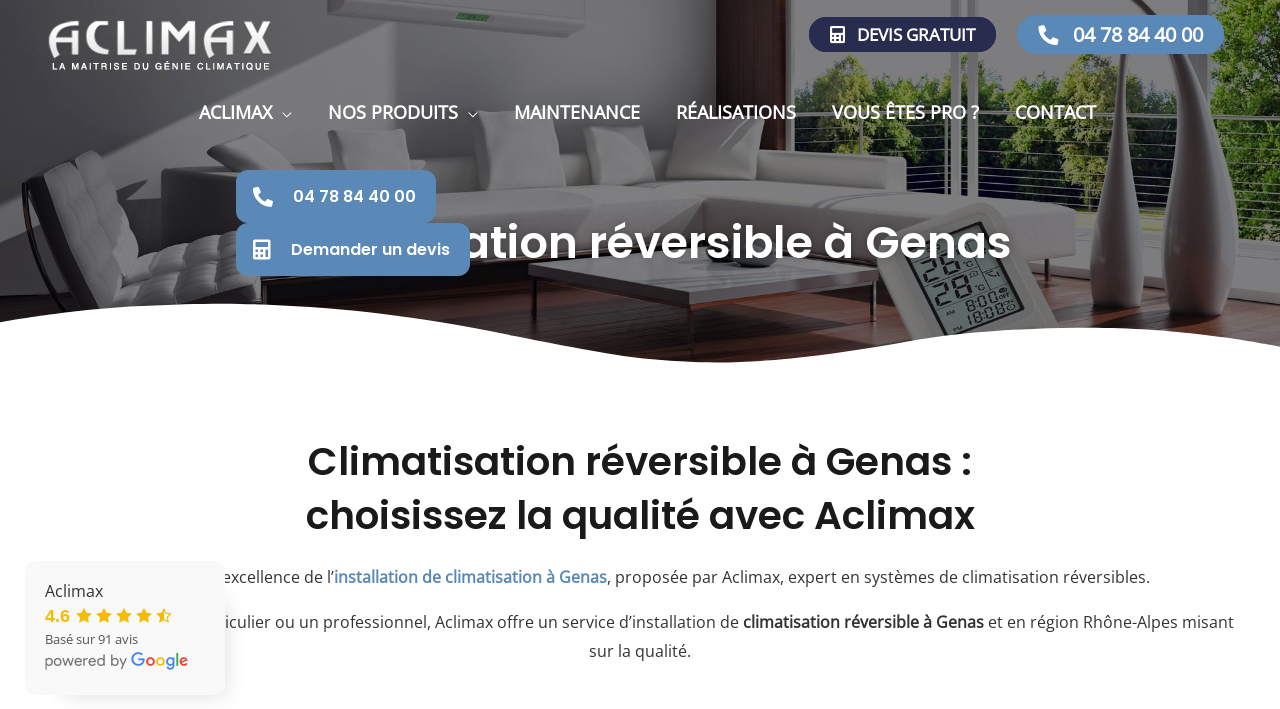

--- FILE ---
content_type: text/html; charset=utf-8
request_url: https://www.google.com/recaptcha/api2/anchor?ar=1&k=6LeJqYMUAAAAANTnWkdeRd5k2-dQRSIqBvePuvdM&co=aHR0cHM6Ly93d3cuY2xpbWF0aXNhdGlvbmx5b24uZnI6NDQz&hl=en&v=PoyoqOPhxBO7pBk68S4YbpHZ&size=invisible&anchor-ms=20000&execute-ms=30000&cb=md2gm31b4h0q
body_size: 48682
content:
<!DOCTYPE HTML><html dir="ltr" lang="en"><head><meta http-equiv="Content-Type" content="text/html; charset=UTF-8">
<meta http-equiv="X-UA-Compatible" content="IE=edge">
<title>reCAPTCHA</title>
<style type="text/css">
/* cyrillic-ext */
@font-face {
  font-family: 'Roboto';
  font-style: normal;
  font-weight: 400;
  font-stretch: 100%;
  src: url(//fonts.gstatic.com/s/roboto/v48/KFO7CnqEu92Fr1ME7kSn66aGLdTylUAMa3GUBHMdazTgWw.woff2) format('woff2');
  unicode-range: U+0460-052F, U+1C80-1C8A, U+20B4, U+2DE0-2DFF, U+A640-A69F, U+FE2E-FE2F;
}
/* cyrillic */
@font-face {
  font-family: 'Roboto';
  font-style: normal;
  font-weight: 400;
  font-stretch: 100%;
  src: url(//fonts.gstatic.com/s/roboto/v48/KFO7CnqEu92Fr1ME7kSn66aGLdTylUAMa3iUBHMdazTgWw.woff2) format('woff2');
  unicode-range: U+0301, U+0400-045F, U+0490-0491, U+04B0-04B1, U+2116;
}
/* greek-ext */
@font-face {
  font-family: 'Roboto';
  font-style: normal;
  font-weight: 400;
  font-stretch: 100%;
  src: url(//fonts.gstatic.com/s/roboto/v48/KFO7CnqEu92Fr1ME7kSn66aGLdTylUAMa3CUBHMdazTgWw.woff2) format('woff2');
  unicode-range: U+1F00-1FFF;
}
/* greek */
@font-face {
  font-family: 'Roboto';
  font-style: normal;
  font-weight: 400;
  font-stretch: 100%;
  src: url(//fonts.gstatic.com/s/roboto/v48/KFO7CnqEu92Fr1ME7kSn66aGLdTylUAMa3-UBHMdazTgWw.woff2) format('woff2');
  unicode-range: U+0370-0377, U+037A-037F, U+0384-038A, U+038C, U+038E-03A1, U+03A3-03FF;
}
/* math */
@font-face {
  font-family: 'Roboto';
  font-style: normal;
  font-weight: 400;
  font-stretch: 100%;
  src: url(//fonts.gstatic.com/s/roboto/v48/KFO7CnqEu92Fr1ME7kSn66aGLdTylUAMawCUBHMdazTgWw.woff2) format('woff2');
  unicode-range: U+0302-0303, U+0305, U+0307-0308, U+0310, U+0312, U+0315, U+031A, U+0326-0327, U+032C, U+032F-0330, U+0332-0333, U+0338, U+033A, U+0346, U+034D, U+0391-03A1, U+03A3-03A9, U+03B1-03C9, U+03D1, U+03D5-03D6, U+03F0-03F1, U+03F4-03F5, U+2016-2017, U+2034-2038, U+203C, U+2040, U+2043, U+2047, U+2050, U+2057, U+205F, U+2070-2071, U+2074-208E, U+2090-209C, U+20D0-20DC, U+20E1, U+20E5-20EF, U+2100-2112, U+2114-2115, U+2117-2121, U+2123-214F, U+2190, U+2192, U+2194-21AE, U+21B0-21E5, U+21F1-21F2, U+21F4-2211, U+2213-2214, U+2216-22FF, U+2308-230B, U+2310, U+2319, U+231C-2321, U+2336-237A, U+237C, U+2395, U+239B-23B7, U+23D0, U+23DC-23E1, U+2474-2475, U+25AF, U+25B3, U+25B7, U+25BD, U+25C1, U+25CA, U+25CC, U+25FB, U+266D-266F, U+27C0-27FF, U+2900-2AFF, U+2B0E-2B11, U+2B30-2B4C, U+2BFE, U+3030, U+FF5B, U+FF5D, U+1D400-1D7FF, U+1EE00-1EEFF;
}
/* symbols */
@font-face {
  font-family: 'Roboto';
  font-style: normal;
  font-weight: 400;
  font-stretch: 100%;
  src: url(//fonts.gstatic.com/s/roboto/v48/KFO7CnqEu92Fr1ME7kSn66aGLdTylUAMaxKUBHMdazTgWw.woff2) format('woff2');
  unicode-range: U+0001-000C, U+000E-001F, U+007F-009F, U+20DD-20E0, U+20E2-20E4, U+2150-218F, U+2190, U+2192, U+2194-2199, U+21AF, U+21E6-21F0, U+21F3, U+2218-2219, U+2299, U+22C4-22C6, U+2300-243F, U+2440-244A, U+2460-24FF, U+25A0-27BF, U+2800-28FF, U+2921-2922, U+2981, U+29BF, U+29EB, U+2B00-2BFF, U+4DC0-4DFF, U+FFF9-FFFB, U+10140-1018E, U+10190-1019C, U+101A0, U+101D0-101FD, U+102E0-102FB, U+10E60-10E7E, U+1D2C0-1D2D3, U+1D2E0-1D37F, U+1F000-1F0FF, U+1F100-1F1AD, U+1F1E6-1F1FF, U+1F30D-1F30F, U+1F315, U+1F31C, U+1F31E, U+1F320-1F32C, U+1F336, U+1F378, U+1F37D, U+1F382, U+1F393-1F39F, U+1F3A7-1F3A8, U+1F3AC-1F3AF, U+1F3C2, U+1F3C4-1F3C6, U+1F3CA-1F3CE, U+1F3D4-1F3E0, U+1F3ED, U+1F3F1-1F3F3, U+1F3F5-1F3F7, U+1F408, U+1F415, U+1F41F, U+1F426, U+1F43F, U+1F441-1F442, U+1F444, U+1F446-1F449, U+1F44C-1F44E, U+1F453, U+1F46A, U+1F47D, U+1F4A3, U+1F4B0, U+1F4B3, U+1F4B9, U+1F4BB, U+1F4BF, U+1F4C8-1F4CB, U+1F4D6, U+1F4DA, U+1F4DF, U+1F4E3-1F4E6, U+1F4EA-1F4ED, U+1F4F7, U+1F4F9-1F4FB, U+1F4FD-1F4FE, U+1F503, U+1F507-1F50B, U+1F50D, U+1F512-1F513, U+1F53E-1F54A, U+1F54F-1F5FA, U+1F610, U+1F650-1F67F, U+1F687, U+1F68D, U+1F691, U+1F694, U+1F698, U+1F6AD, U+1F6B2, U+1F6B9-1F6BA, U+1F6BC, U+1F6C6-1F6CF, U+1F6D3-1F6D7, U+1F6E0-1F6EA, U+1F6F0-1F6F3, U+1F6F7-1F6FC, U+1F700-1F7FF, U+1F800-1F80B, U+1F810-1F847, U+1F850-1F859, U+1F860-1F887, U+1F890-1F8AD, U+1F8B0-1F8BB, U+1F8C0-1F8C1, U+1F900-1F90B, U+1F93B, U+1F946, U+1F984, U+1F996, U+1F9E9, U+1FA00-1FA6F, U+1FA70-1FA7C, U+1FA80-1FA89, U+1FA8F-1FAC6, U+1FACE-1FADC, U+1FADF-1FAE9, U+1FAF0-1FAF8, U+1FB00-1FBFF;
}
/* vietnamese */
@font-face {
  font-family: 'Roboto';
  font-style: normal;
  font-weight: 400;
  font-stretch: 100%;
  src: url(//fonts.gstatic.com/s/roboto/v48/KFO7CnqEu92Fr1ME7kSn66aGLdTylUAMa3OUBHMdazTgWw.woff2) format('woff2');
  unicode-range: U+0102-0103, U+0110-0111, U+0128-0129, U+0168-0169, U+01A0-01A1, U+01AF-01B0, U+0300-0301, U+0303-0304, U+0308-0309, U+0323, U+0329, U+1EA0-1EF9, U+20AB;
}
/* latin-ext */
@font-face {
  font-family: 'Roboto';
  font-style: normal;
  font-weight: 400;
  font-stretch: 100%;
  src: url(//fonts.gstatic.com/s/roboto/v48/KFO7CnqEu92Fr1ME7kSn66aGLdTylUAMa3KUBHMdazTgWw.woff2) format('woff2');
  unicode-range: U+0100-02BA, U+02BD-02C5, U+02C7-02CC, U+02CE-02D7, U+02DD-02FF, U+0304, U+0308, U+0329, U+1D00-1DBF, U+1E00-1E9F, U+1EF2-1EFF, U+2020, U+20A0-20AB, U+20AD-20C0, U+2113, U+2C60-2C7F, U+A720-A7FF;
}
/* latin */
@font-face {
  font-family: 'Roboto';
  font-style: normal;
  font-weight: 400;
  font-stretch: 100%;
  src: url(//fonts.gstatic.com/s/roboto/v48/KFO7CnqEu92Fr1ME7kSn66aGLdTylUAMa3yUBHMdazQ.woff2) format('woff2');
  unicode-range: U+0000-00FF, U+0131, U+0152-0153, U+02BB-02BC, U+02C6, U+02DA, U+02DC, U+0304, U+0308, U+0329, U+2000-206F, U+20AC, U+2122, U+2191, U+2193, U+2212, U+2215, U+FEFF, U+FFFD;
}
/* cyrillic-ext */
@font-face {
  font-family: 'Roboto';
  font-style: normal;
  font-weight: 500;
  font-stretch: 100%;
  src: url(//fonts.gstatic.com/s/roboto/v48/KFO7CnqEu92Fr1ME7kSn66aGLdTylUAMa3GUBHMdazTgWw.woff2) format('woff2');
  unicode-range: U+0460-052F, U+1C80-1C8A, U+20B4, U+2DE0-2DFF, U+A640-A69F, U+FE2E-FE2F;
}
/* cyrillic */
@font-face {
  font-family: 'Roboto';
  font-style: normal;
  font-weight: 500;
  font-stretch: 100%;
  src: url(//fonts.gstatic.com/s/roboto/v48/KFO7CnqEu92Fr1ME7kSn66aGLdTylUAMa3iUBHMdazTgWw.woff2) format('woff2');
  unicode-range: U+0301, U+0400-045F, U+0490-0491, U+04B0-04B1, U+2116;
}
/* greek-ext */
@font-face {
  font-family: 'Roboto';
  font-style: normal;
  font-weight: 500;
  font-stretch: 100%;
  src: url(//fonts.gstatic.com/s/roboto/v48/KFO7CnqEu92Fr1ME7kSn66aGLdTylUAMa3CUBHMdazTgWw.woff2) format('woff2');
  unicode-range: U+1F00-1FFF;
}
/* greek */
@font-face {
  font-family: 'Roboto';
  font-style: normal;
  font-weight: 500;
  font-stretch: 100%;
  src: url(//fonts.gstatic.com/s/roboto/v48/KFO7CnqEu92Fr1ME7kSn66aGLdTylUAMa3-UBHMdazTgWw.woff2) format('woff2');
  unicode-range: U+0370-0377, U+037A-037F, U+0384-038A, U+038C, U+038E-03A1, U+03A3-03FF;
}
/* math */
@font-face {
  font-family: 'Roboto';
  font-style: normal;
  font-weight: 500;
  font-stretch: 100%;
  src: url(//fonts.gstatic.com/s/roboto/v48/KFO7CnqEu92Fr1ME7kSn66aGLdTylUAMawCUBHMdazTgWw.woff2) format('woff2');
  unicode-range: U+0302-0303, U+0305, U+0307-0308, U+0310, U+0312, U+0315, U+031A, U+0326-0327, U+032C, U+032F-0330, U+0332-0333, U+0338, U+033A, U+0346, U+034D, U+0391-03A1, U+03A3-03A9, U+03B1-03C9, U+03D1, U+03D5-03D6, U+03F0-03F1, U+03F4-03F5, U+2016-2017, U+2034-2038, U+203C, U+2040, U+2043, U+2047, U+2050, U+2057, U+205F, U+2070-2071, U+2074-208E, U+2090-209C, U+20D0-20DC, U+20E1, U+20E5-20EF, U+2100-2112, U+2114-2115, U+2117-2121, U+2123-214F, U+2190, U+2192, U+2194-21AE, U+21B0-21E5, U+21F1-21F2, U+21F4-2211, U+2213-2214, U+2216-22FF, U+2308-230B, U+2310, U+2319, U+231C-2321, U+2336-237A, U+237C, U+2395, U+239B-23B7, U+23D0, U+23DC-23E1, U+2474-2475, U+25AF, U+25B3, U+25B7, U+25BD, U+25C1, U+25CA, U+25CC, U+25FB, U+266D-266F, U+27C0-27FF, U+2900-2AFF, U+2B0E-2B11, U+2B30-2B4C, U+2BFE, U+3030, U+FF5B, U+FF5D, U+1D400-1D7FF, U+1EE00-1EEFF;
}
/* symbols */
@font-face {
  font-family: 'Roboto';
  font-style: normal;
  font-weight: 500;
  font-stretch: 100%;
  src: url(//fonts.gstatic.com/s/roboto/v48/KFO7CnqEu92Fr1ME7kSn66aGLdTylUAMaxKUBHMdazTgWw.woff2) format('woff2');
  unicode-range: U+0001-000C, U+000E-001F, U+007F-009F, U+20DD-20E0, U+20E2-20E4, U+2150-218F, U+2190, U+2192, U+2194-2199, U+21AF, U+21E6-21F0, U+21F3, U+2218-2219, U+2299, U+22C4-22C6, U+2300-243F, U+2440-244A, U+2460-24FF, U+25A0-27BF, U+2800-28FF, U+2921-2922, U+2981, U+29BF, U+29EB, U+2B00-2BFF, U+4DC0-4DFF, U+FFF9-FFFB, U+10140-1018E, U+10190-1019C, U+101A0, U+101D0-101FD, U+102E0-102FB, U+10E60-10E7E, U+1D2C0-1D2D3, U+1D2E0-1D37F, U+1F000-1F0FF, U+1F100-1F1AD, U+1F1E6-1F1FF, U+1F30D-1F30F, U+1F315, U+1F31C, U+1F31E, U+1F320-1F32C, U+1F336, U+1F378, U+1F37D, U+1F382, U+1F393-1F39F, U+1F3A7-1F3A8, U+1F3AC-1F3AF, U+1F3C2, U+1F3C4-1F3C6, U+1F3CA-1F3CE, U+1F3D4-1F3E0, U+1F3ED, U+1F3F1-1F3F3, U+1F3F5-1F3F7, U+1F408, U+1F415, U+1F41F, U+1F426, U+1F43F, U+1F441-1F442, U+1F444, U+1F446-1F449, U+1F44C-1F44E, U+1F453, U+1F46A, U+1F47D, U+1F4A3, U+1F4B0, U+1F4B3, U+1F4B9, U+1F4BB, U+1F4BF, U+1F4C8-1F4CB, U+1F4D6, U+1F4DA, U+1F4DF, U+1F4E3-1F4E6, U+1F4EA-1F4ED, U+1F4F7, U+1F4F9-1F4FB, U+1F4FD-1F4FE, U+1F503, U+1F507-1F50B, U+1F50D, U+1F512-1F513, U+1F53E-1F54A, U+1F54F-1F5FA, U+1F610, U+1F650-1F67F, U+1F687, U+1F68D, U+1F691, U+1F694, U+1F698, U+1F6AD, U+1F6B2, U+1F6B9-1F6BA, U+1F6BC, U+1F6C6-1F6CF, U+1F6D3-1F6D7, U+1F6E0-1F6EA, U+1F6F0-1F6F3, U+1F6F7-1F6FC, U+1F700-1F7FF, U+1F800-1F80B, U+1F810-1F847, U+1F850-1F859, U+1F860-1F887, U+1F890-1F8AD, U+1F8B0-1F8BB, U+1F8C0-1F8C1, U+1F900-1F90B, U+1F93B, U+1F946, U+1F984, U+1F996, U+1F9E9, U+1FA00-1FA6F, U+1FA70-1FA7C, U+1FA80-1FA89, U+1FA8F-1FAC6, U+1FACE-1FADC, U+1FADF-1FAE9, U+1FAF0-1FAF8, U+1FB00-1FBFF;
}
/* vietnamese */
@font-face {
  font-family: 'Roboto';
  font-style: normal;
  font-weight: 500;
  font-stretch: 100%;
  src: url(//fonts.gstatic.com/s/roboto/v48/KFO7CnqEu92Fr1ME7kSn66aGLdTylUAMa3OUBHMdazTgWw.woff2) format('woff2');
  unicode-range: U+0102-0103, U+0110-0111, U+0128-0129, U+0168-0169, U+01A0-01A1, U+01AF-01B0, U+0300-0301, U+0303-0304, U+0308-0309, U+0323, U+0329, U+1EA0-1EF9, U+20AB;
}
/* latin-ext */
@font-face {
  font-family: 'Roboto';
  font-style: normal;
  font-weight: 500;
  font-stretch: 100%;
  src: url(//fonts.gstatic.com/s/roboto/v48/KFO7CnqEu92Fr1ME7kSn66aGLdTylUAMa3KUBHMdazTgWw.woff2) format('woff2');
  unicode-range: U+0100-02BA, U+02BD-02C5, U+02C7-02CC, U+02CE-02D7, U+02DD-02FF, U+0304, U+0308, U+0329, U+1D00-1DBF, U+1E00-1E9F, U+1EF2-1EFF, U+2020, U+20A0-20AB, U+20AD-20C0, U+2113, U+2C60-2C7F, U+A720-A7FF;
}
/* latin */
@font-face {
  font-family: 'Roboto';
  font-style: normal;
  font-weight: 500;
  font-stretch: 100%;
  src: url(//fonts.gstatic.com/s/roboto/v48/KFO7CnqEu92Fr1ME7kSn66aGLdTylUAMa3yUBHMdazQ.woff2) format('woff2');
  unicode-range: U+0000-00FF, U+0131, U+0152-0153, U+02BB-02BC, U+02C6, U+02DA, U+02DC, U+0304, U+0308, U+0329, U+2000-206F, U+20AC, U+2122, U+2191, U+2193, U+2212, U+2215, U+FEFF, U+FFFD;
}
/* cyrillic-ext */
@font-face {
  font-family: 'Roboto';
  font-style: normal;
  font-weight: 900;
  font-stretch: 100%;
  src: url(//fonts.gstatic.com/s/roboto/v48/KFO7CnqEu92Fr1ME7kSn66aGLdTylUAMa3GUBHMdazTgWw.woff2) format('woff2');
  unicode-range: U+0460-052F, U+1C80-1C8A, U+20B4, U+2DE0-2DFF, U+A640-A69F, U+FE2E-FE2F;
}
/* cyrillic */
@font-face {
  font-family: 'Roboto';
  font-style: normal;
  font-weight: 900;
  font-stretch: 100%;
  src: url(//fonts.gstatic.com/s/roboto/v48/KFO7CnqEu92Fr1ME7kSn66aGLdTylUAMa3iUBHMdazTgWw.woff2) format('woff2');
  unicode-range: U+0301, U+0400-045F, U+0490-0491, U+04B0-04B1, U+2116;
}
/* greek-ext */
@font-face {
  font-family: 'Roboto';
  font-style: normal;
  font-weight: 900;
  font-stretch: 100%;
  src: url(//fonts.gstatic.com/s/roboto/v48/KFO7CnqEu92Fr1ME7kSn66aGLdTylUAMa3CUBHMdazTgWw.woff2) format('woff2');
  unicode-range: U+1F00-1FFF;
}
/* greek */
@font-face {
  font-family: 'Roboto';
  font-style: normal;
  font-weight: 900;
  font-stretch: 100%;
  src: url(//fonts.gstatic.com/s/roboto/v48/KFO7CnqEu92Fr1ME7kSn66aGLdTylUAMa3-UBHMdazTgWw.woff2) format('woff2');
  unicode-range: U+0370-0377, U+037A-037F, U+0384-038A, U+038C, U+038E-03A1, U+03A3-03FF;
}
/* math */
@font-face {
  font-family: 'Roboto';
  font-style: normal;
  font-weight: 900;
  font-stretch: 100%;
  src: url(//fonts.gstatic.com/s/roboto/v48/KFO7CnqEu92Fr1ME7kSn66aGLdTylUAMawCUBHMdazTgWw.woff2) format('woff2');
  unicode-range: U+0302-0303, U+0305, U+0307-0308, U+0310, U+0312, U+0315, U+031A, U+0326-0327, U+032C, U+032F-0330, U+0332-0333, U+0338, U+033A, U+0346, U+034D, U+0391-03A1, U+03A3-03A9, U+03B1-03C9, U+03D1, U+03D5-03D6, U+03F0-03F1, U+03F4-03F5, U+2016-2017, U+2034-2038, U+203C, U+2040, U+2043, U+2047, U+2050, U+2057, U+205F, U+2070-2071, U+2074-208E, U+2090-209C, U+20D0-20DC, U+20E1, U+20E5-20EF, U+2100-2112, U+2114-2115, U+2117-2121, U+2123-214F, U+2190, U+2192, U+2194-21AE, U+21B0-21E5, U+21F1-21F2, U+21F4-2211, U+2213-2214, U+2216-22FF, U+2308-230B, U+2310, U+2319, U+231C-2321, U+2336-237A, U+237C, U+2395, U+239B-23B7, U+23D0, U+23DC-23E1, U+2474-2475, U+25AF, U+25B3, U+25B7, U+25BD, U+25C1, U+25CA, U+25CC, U+25FB, U+266D-266F, U+27C0-27FF, U+2900-2AFF, U+2B0E-2B11, U+2B30-2B4C, U+2BFE, U+3030, U+FF5B, U+FF5D, U+1D400-1D7FF, U+1EE00-1EEFF;
}
/* symbols */
@font-face {
  font-family: 'Roboto';
  font-style: normal;
  font-weight: 900;
  font-stretch: 100%;
  src: url(//fonts.gstatic.com/s/roboto/v48/KFO7CnqEu92Fr1ME7kSn66aGLdTylUAMaxKUBHMdazTgWw.woff2) format('woff2');
  unicode-range: U+0001-000C, U+000E-001F, U+007F-009F, U+20DD-20E0, U+20E2-20E4, U+2150-218F, U+2190, U+2192, U+2194-2199, U+21AF, U+21E6-21F0, U+21F3, U+2218-2219, U+2299, U+22C4-22C6, U+2300-243F, U+2440-244A, U+2460-24FF, U+25A0-27BF, U+2800-28FF, U+2921-2922, U+2981, U+29BF, U+29EB, U+2B00-2BFF, U+4DC0-4DFF, U+FFF9-FFFB, U+10140-1018E, U+10190-1019C, U+101A0, U+101D0-101FD, U+102E0-102FB, U+10E60-10E7E, U+1D2C0-1D2D3, U+1D2E0-1D37F, U+1F000-1F0FF, U+1F100-1F1AD, U+1F1E6-1F1FF, U+1F30D-1F30F, U+1F315, U+1F31C, U+1F31E, U+1F320-1F32C, U+1F336, U+1F378, U+1F37D, U+1F382, U+1F393-1F39F, U+1F3A7-1F3A8, U+1F3AC-1F3AF, U+1F3C2, U+1F3C4-1F3C6, U+1F3CA-1F3CE, U+1F3D4-1F3E0, U+1F3ED, U+1F3F1-1F3F3, U+1F3F5-1F3F7, U+1F408, U+1F415, U+1F41F, U+1F426, U+1F43F, U+1F441-1F442, U+1F444, U+1F446-1F449, U+1F44C-1F44E, U+1F453, U+1F46A, U+1F47D, U+1F4A3, U+1F4B0, U+1F4B3, U+1F4B9, U+1F4BB, U+1F4BF, U+1F4C8-1F4CB, U+1F4D6, U+1F4DA, U+1F4DF, U+1F4E3-1F4E6, U+1F4EA-1F4ED, U+1F4F7, U+1F4F9-1F4FB, U+1F4FD-1F4FE, U+1F503, U+1F507-1F50B, U+1F50D, U+1F512-1F513, U+1F53E-1F54A, U+1F54F-1F5FA, U+1F610, U+1F650-1F67F, U+1F687, U+1F68D, U+1F691, U+1F694, U+1F698, U+1F6AD, U+1F6B2, U+1F6B9-1F6BA, U+1F6BC, U+1F6C6-1F6CF, U+1F6D3-1F6D7, U+1F6E0-1F6EA, U+1F6F0-1F6F3, U+1F6F7-1F6FC, U+1F700-1F7FF, U+1F800-1F80B, U+1F810-1F847, U+1F850-1F859, U+1F860-1F887, U+1F890-1F8AD, U+1F8B0-1F8BB, U+1F8C0-1F8C1, U+1F900-1F90B, U+1F93B, U+1F946, U+1F984, U+1F996, U+1F9E9, U+1FA00-1FA6F, U+1FA70-1FA7C, U+1FA80-1FA89, U+1FA8F-1FAC6, U+1FACE-1FADC, U+1FADF-1FAE9, U+1FAF0-1FAF8, U+1FB00-1FBFF;
}
/* vietnamese */
@font-face {
  font-family: 'Roboto';
  font-style: normal;
  font-weight: 900;
  font-stretch: 100%;
  src: url(//fonts.gstatic.com/s/roboto/v48/KFO7CnqEu92Fr1ME7kSn66aGLdTylUAMa3OUBHMdazTgWw.woff2) format('woff2');
  unicode-range: U+0102-0103, U+0110-0111, U+0128-0129, U+0168-0169, U+01A0-01A1, U+01AF-01B0, U+0300-0301, U+0303-0304, U+0308-0309, U+0323, U+0329, U+1EA0-1EF9, U+20AB;
}
/* latin-ext */
@font-face {
  font-family: 'Roboto';
  font-style: normal;
  font-weight: 900;
  font-stretch: 100%;
  src: url(//fonts.gstatic.com/s/roboto/v48/KFO7CnqEu92Fr1ME7kSn66aGLdTylUAMa3KUBHMdazTgWw.woff2) format('woff2');
  unicode-range: U+0100-02BA, U+02BD-02C5, U+02C7-02CC, U+02CE-02D7, U+02DD-02FF, U+0304, U+0308, U+0329, U+1D00-1DBF, U+1E00-1E9F, U+1EF2-1EFF, U+2020, U+20A0-20AB, U+20AD-20C0, U+2113, U+2C60-2C7F, U+A720-A7FF;
}
/* latin */
@font-face {
  font-family: 'Roboto';
  font-style: normal;
  font-weight: 900;
  font-stretch: 100%;
  src: url(//fonts.gstatic.com/s/roboto/v48/KFO7CnqEu92Fr1ME7kSn66aGLdTylUAMa3yUBHMdazQ.woff2) format('woff2');
  unicode-range: U+0000-00FF, U+0131, U+0152-0153, U+02BB-02BC, U+02C6, U+02DA, U+02DC, U+0304, U+0308, U+0329, U+2000-206F, U+20AC, U+2122, U+2191, U+2193, U+2212, U+2215, U+FEFF, U+FFFD;
}

</style>
<link rel="stylesheet" type="text/css" href="https://www.gstatic.com/recaptcha/releases/PoyoqOPhxBO7pBk68S4YbpHZ/styles__ltr.css">
<script nonce="z6rkvuxiHAabh60YcrDUfg" type="text/javascript">window['__recaptcha_api'] = 'https://www.google.com/recaptcha/api2/';</script>
<script type="text/javascript" src="https://www.gstatic.com/recaptcha/releases/PoyoqOPhxBO7pBk68S4YbpHZ/recaptcha__en.js" nonce="z6rkvuxiHAabh60YcrDUfg">
      
    </script></head>
<body><div id="rc-anchor-alert" class="rc-anchor-alert"></div>
<input type="hidden" id="recaptcha-token" value="[base64]">
<script type="text/javascript" nonce="z6rkvuxiHAabh60YcrDUfg">
      recaptcha.anchor.Main.init("[\x22ainput\x22,[\x22bgdata\x22,\x22\x22,\[base64]/[base64]/[base64]/KE4oMTI0LHYsdi5HKSxMWihsLHYpKTpOKDEyNCx2LGwpLFYpLHYpLFQpKSxGKDE3MSx2KX0scjc9ZnVuY3Rpb24obCl7cmV0dXJuIGx9LEM9ZnVuY3Rpb24obCxWLHYpe04odixsLFYpLFZbYWtdPTI3OTZ9LG49ZnVuY3Rpb24obCxWKXtWLlg9KChWLlg/[base64]/[base64]/[base64]/[base64]/[base64]/[base64]/[base64]/[base64]/[base64]/[base64]/[base64]\\u003d\x22,\[base64]\\u003d\\u003d\x22,\x22JsKzQcKDwpfCnioDaTTCrWDDrGksw6wQw6PDqCtAcntREMKKw4pMw6xCwrIYw7bDhyDCrQHClsKKwq/DkSg/ZsKzwrvDjxksRsO7w47DocKXw6vDomrCkVNUb8OPFcKnNsKLw4fDn8K5NRl4wpzCjMO/[base64]/[base64]/CmiDDt8KCbsOLwrLCmMOtw5DCpsKKw7pawqMAw4F3eADCggLDkl4VX8KyUsKYb8KDw6fDhApEw6BJbjDCpQQPw7IeEArDpsK9wp7DqcKWwpLDgwNJw53CocOBJcO0w49Qw6cbKcKzw65xJMKnwrHDnUTCncK3w7vCggEPFMKPwohrBSjDkMKfDFzDisOYDkV/Vx7DlV3ClUp0w7Qgd8KZX8O8w7nCicKiJ3HDpMOJwq7DvMKiw5d7w69FYsKwwoTChMKTw6TDmFTCt8K5Hxx7Q1nDgsOtwpgYGTQpwqfDpEtFV8Kww6MgQMK0TG7Cry/[base64]/[base64]/DlsKQw7XDlT/CrcK9w6lUVQDDrWzDpAtSw4s7TMK8dcOCw65PeXQzdMOSwqd8KsKaZB7DgibDqQgjSz4IUsKMwpEvUsKbwoNlwo1zw7XChFtcwoFSWhrDh8OodMO7OizDlD1sBGjDm2PCnMOSTMOha2VWRGrDjcOTwrvDmRfCsQAdwo/CkRjCusK9w4bDrsOSPcO8w53DkMKPES5vB8OuwoDDh2Avw63DiHXCsMKaJlLCtktjdzwGw4XCnwjCiMKhwpDCjUBMwo8nwolWwqgmLFLDjg7DisKNw4/DqcKKX8KkX39pYC/Dt8K+HwzDqg8OwoTDsEFMw5gUQ1RgbjBRwrzCr8OQIQ4Ww43CjH1mw589wp/ClMORX3HDl8KwwrDDkEzDsRwGw4LCgsKlV8KmwpfDjcKJw5hcwq0NMsKcGMKtJ8OxwoTDgsK0w7fDuhXClRbCqcKoSMK6w4/DtcKeasOmw7t5YQLCnw/[base64]/DowjDjcO4wpzDr3fCucOjA2bCsMKuw54AWV/CrkXDgivDgQLClwQ7w6nDvkRVQigzcMKdcCwBaS7CuMKcYVMseMOtPcOJwoUuw4RhV8OcZF9wwofDrMKuLTLDtMKXI8KSw41TwqEcJD4dwqbCkgjCuDk7w7YZw4ZnMcOtwrt0ayXCsMOdYWoew7PDmsKlw6/DosOAwqrDjFXDvg7ClFTDuy7DosKFWSrCgnErCsKXw7FswrLCtXjDkcKnfHjCoRzDrMOyXsOoB8KFwoXCsF0hw6I+wqcfE8O1wrVVwrPCozrDrcKdKkbCkSwDYcO/MnTDuwQkRx5sbcKIwpvChsOKw7Z4LXnCncKeTTt6w4UfE0HDsErCj8KNbsKjWMKrbMKew7fDhQLDjgzCt8Ksw6kaw6ZmPcOgwq3Dt1vCn0PDmwjCuFTDinPCtnzDthsDTV/DqwYEeBpHbsKgXDTDvcO5wojDocOYwrQaw5x2w5rDsU7CoE1GcMKFFhYpaCvCkcOnFzPDuMOVw6PDqglxGXfCqMKywpVCecKpwrQnwp9xPcK3dgg9BsODw6lwQn99wqoLbcO1wqAawqZTNsOYVDnDvMOBwr4/[base64]/CtDvCtDU4wo5rAMKUw6LCocKMw7fCuMO7RCbDpcOFQAPCgBQaPsO6w7YNDF1WBhoLw4RWw54HbWIfwpHDu8OlSnDCtQA8c8ONZnLDm8K2PMO5wogxFF3DhsKXdXTCgcK5QWtOYMOgOsOTHMKOw7nCjcOjw74odsOqAcOqw4hePW/ChMOaeXnCtj4VwrMww7R0IHvCh0h3wpUUNhLCtyLCpsO1wqofwrlyB8KnVcKUUMOjWcOEw43DssK+worClEoiw7MsAnZ/cSkeDMKRXMKiPMKXWMOdUwUCw6czwpHCtcKcOMOicsKXwqxFAcOowqwjw4fCnMO9wr5Sw4IlwpTDghcRYDbDr8O6IsKsw6rCocK/bsKhQsONcnbDhcOqwqjChgcqw5PDscKzccKZw4wwJMKpw7PCmBoHH1sWw7MYRXHChk05w53Dk8KqwrAHw5jDpsOOwrbDq8OBPD/ColHCtDnDgMK6w4JKTsKKeMO5w7Q7AxLClUzCjn00wqVmITzDisO7w6jCqAgPA35Ywqocw71gwocgZxfDmkjCpkJpw7Enw6Efw6Miw7TDkEjCgcKfwofDp8O2fjZhwozDhSDDrMOXwp3CgDTCu1cGB2Bow5fDgh/DvSpZMMOWOcO7w4MMGMOzw47CvsKLNsOlBHR2ajMsTcOZMsKbw74mPlPCssOnwqUnCSYCw70tVCzCnWPDj3kKw4vDm8OCJCXCln0xdsOHBsO7w5/DvyA/w4Fpw4PCoDR8EsOcwrLChcKRwrPDvMKiwr1dFMKowqM5wpDDkRZaalg7JMKOworDjMOqw5zCncKLE1EYcXUaF8KBwrdyw7VKworDlcO5w7LCl0dTw6ZLwoPCl8OPw4PCj8OCFAsEwpkNKDA/wr3Dl0V4wrt4wpvDgsOiw6VXLSkXacOiw7RgwpkOegJbZ8ORw50neEsQdQnCj0LDiR5Bw7rCgEHDucONHH5STsKfwonDsS/CsygOKTzCksOOwo8nw6BcJ8KfwobDnsKLwp3DtMOjwrXCpsKgAMO7wr7CsxjCiMKRwpAieMKTBV1CwqPCmsODw7TChATDpVVTw7/DiVIaw71fw6/CncO/aFbCtcOtw6d+woLCrkAeWTTCkFDDtsKvw67CmMKHEcK4w5h0AsOkw4bCn8OvAD/[base64]/CihvCt0jCi8KpwobClcKPwpfCpCLCtcKWw67CqcOYTcOlRUYZJhwtGgXDkXB8wrjCknDCpsKUY1BVK8KvQDrCphHCj1/[base64]/Dh2zCnibDlyrCnsOoS8KHCsO0wo5TCMKMw615csKzwqAMZcO1w5VYdXc/[base64]/CkcOgacKWWVgew58uD1fCp8OgeyTDuzRIwq/[base64]/DlsOKTiDDgcKcwrfChsKGw7DDoz4SWGU3w5NGwr7DtMKYwpMHNMO+wovDpiMtwoLCmXnCrCLCl8KHw443wqoJSWxQwo5YFMKdwrIEfWfCjBLCvzpww6wcw5VbORfDmx7Do8OOwoZ2csOEwqrCpcOkcAQMw4ZjTDg9w41LG8K3w7tewq4/wrI1dsOeNsOqwpxgTzJjFnDCihJOLzjCqcKHUMKJe8OKVMKEK0VJw6cBMn/[base64]/DohIzwqvDhFcVdcKfe8K6Tl/CvMO+OcOdVcKMwoAfw43Cv1jCjMOTV8KmPMOFwokMFcONw7dzwpbDh8OEWUkqb8O9w7VnW8O+RkTDq8OVwo5/W8KGw7/CuhbCjRccwqY0w7RPdcKGasKnOwvDg3NIdsKuwrXDjsKRw4vDkMKew4bDjQXCjGfDkMOnwqXDgsKKwqrCuHXDq8KTH8OcY2LChsKpwo/DrsOvwqzCssO6w6xUSMKawqYkRRh4w7ckwpxaI8KcwqfDjx7Dj8K1w4DCvMOuN3oVwqg/wpfDr8KdwoUxT8KeFl/DqsOawr7CgcOpwrfCoj3DswfCvMOew6LDjsOTw4EawrN2P8OVw4VVwoxKGsOawrALR8KHw4RFScK/wqthw715w7TCnBjDmijCuVPCm8OKG8K7w7tewovDicOaV8KfWBwTVsKHQzIqVsOOHsONe8KpNMKBwobDk2vChcKOw5LCtnHDviFtKQ3CsilJw6xqwrFkwqbCqR/Ctk/[base64]/ClAzDocOYw6E6F2tcw6A5HsOiLsK4LGJQFRrCo0PCgMKIIMONNsKHBWPDlMOrTcOsN2PCowvCgcKxFMOSwrzDjTIEVCs2wpzDlcKBw4PDqMOJwobCmMK5YTxVw4PDvljDp8O2wrN/V0XDvsKUdA84w6vDvMKhwps/wrvCtW4ww4tIw7RyYWLDoj4uw4rDlsOwD8Kvw65DPTFvMDnDvsKeVHXCgcOpWnRywrrDqVBgw4vDicOqUsKIw4bChcO3D38wDMK0wrRuesOjUHUfD8Ocw4DChcO/w7vCjsKVbsKUwrweQsK0woHCp0nDo8OkUzTDtSJPw7hOwoPCn8K5wodFQnnDs8OSCBxQDX1/[base64]/w7QAwoLDhMKgwrhDOMKgSsKzw5vDljnCj3fDvlJFbw8KInTCncKyHsOFBGdsak3DiyVgADwsw4Y6fHXCtisNJh3Cqyt9wqZxwoAgCsOlYcOIwq/DnMO5W8KVwrw/[base64]/[base64]/DisKFw69ew7x8w7zDswjDrkzCtsK4wqbCkcK6wpY1IMOoS8O/BVF5VsKaw4rCt31mGE3Dj8KmUlzCp8KhwoQCw7vCqj7Co3jCtlDCvlvCtcOyUsK2T8KVOcOYKMKJEXkDw4sswrdQXsO+AMOxBzs6wpfCq8KAwqjDoxVuw7wew4/[base64]/Dh8Knwp9uw5N6woTDssKlworCsMOlCsK5w5DDuMOvwrYNSDfCk8Kow6zCucO5KnrDrMKDwpvDmcKGOADDujwDwqlID8KPwrnDmQdzw6QnaMK8cHp7SFxOwrHDsEcANsOPWcK9J18wTldyNcOaw6XCncK/acKDLC9uXF7CojpJcTPCscK4wrLCqVnDsEPDn8O8woHCgSDDqCfCu8OzPcK0G8K9wq7CtcOGYsKeeMOwwp/CniHCp2PCmn8Yw63CicOiAU5YwqDDrEF0w70ew4d1w6NYXmx1woNXw55lcQ9Ta2PCnG3CgcOmLSNhwrkHHw/[base64]/[base64]/CuSpsFQ/ChMOew4UEMW1FEMKLw4TDtD7DhhhBfBvDmMKaw4PClsOzQsOXw4/[base64]/[base64]/DpMKRSF/CvS/Dh3zDrWfCk8OWGsO0K1LDt8OiC8Ocw7taTAjDu3DDngPCpTAVwoLCmBc5w6jCmsKQw74HwoZZNgDDt8K+wrx6B0sCcMO7wrPDucKoHcOhRMKbwqU4EMOxw4PDpcKpEQJSw4jCqH5efQ51w4DCnsOKGcK8XD/CsX88wq93PnzChcO9w6BJYCZICcOswpwUeMKWcMKNwpFwwoR2ZjrChl9ZwobCoMK4MGc5w7ISwocLYMOiw5bCr3HDjMOgecOdwoTCpjtJLhfDrcOZwrrCvU/[base64]/DpcOlw7MxRsKPwq7DgsK6K8O2wrDDjMKdwpjCuSnCkl5xR0bDisKLEwFQwqLDvMKLwpNPw7rDiMOowo/Ch0JwYTggwoM2w4XCs0Y8wpUcw40NwqvDv8OaTMObecOBw4nDqcKrwpzCrmxSw63Cj8OOBjIpH8K+CxzDkwzCjRjCpsKNbcKww5rDocOZU0rClMKRw7k/[base64]/[base64]/[base64]/CmwF2YsOPw57DtcKCw4/[base64]/CqjzChFoqVcKBQ8KPwog1MTUZAgt3DsKawpnDliHDk8KvwpLCiSkEKXAZbD5Gw5YTw6rDuHF/wqrDphXCqErCuMOiB8O4SMKDwqFeQznDhMKsMVHDn8OZwq3DqxDDqn8Rwq7CpDIpwpbDuBzDvMOjw6R9wr3CkMO2w7NCwpsuwqVew6k5dcKJC8OWZXLDv8KnFnUOfsK4w5svw67Dk2LCsR5ww77CocOrwqM5A8K8MXDDs8O3asO9Zy/[base64]/wppNwo/DmAbCusOtKj1FeiLDtDrCt0k6T1BaQ1/DrhzDul7DscOFXC9aLcOawq/DvXrCiz3DhMK3w63Cu8KAw4gUw5lqISnDo3jDuGXDtxPDuAbCmcO1P8KmScK5w7fDhl5rY1DCpsOKwr5ew7l5ezjClzIEGllvw6U8HxFnwol8w4jDtsKKw5R2XsOWwr1pUR9IVk3Cr8KxGMO2csObcB1fwqABIcK/ekd6w7slw7IiwrfDkcOSwoBxZl7Du8KdwpbDhC9CHBdyR8KzEF/DiMKcwq1VXMKyW05ODcONXMOawpplA2EURcOVQ1HDjwTCnsK3wp3ClsO3X8O4wpgXw6DDscK5Hy3Ck8KndMO7cBdXS8OZK2zCszQ1w5vDmn/Du1LCtAPDmgDDlmouwr7CpjbDpMO7Jx8sKcKxw4N+wqU7w6PDi0Q9wqphcsKqX27DqsKbasKpG0bCrRLCuDsaPGo+WcOFacKYw7Akwp0AHcK6w4XDg3FcY17DpsK5wo5TPcONBl7Ds8OXwp/[base64]/DiQ8JIcOpw4fCjhs1wpNJw4UpbcOowoLDsyI4SlJNFcKmPsO6wogkA8OmdlPDjMKWHsOxCcOVwpUpTsOqTsKAw51hZzfCjwfDnTdIw4pkWXrDh8KTZMKdw4AZbcKYcsKaL1/Cq8OtV8KWw7HCq8KBOAVowr9Wwo/Dn0tXwr7DlxtXwo/[base64]/DlsKPDsKLKcKdP8KNV8OEbX7DmC09w5RIYAfCgMK9EXMMZsK3WS/CiMObaMOOwr3DlsKkWgvDlMKhHyXChMKhw6DCmcOvwqQoT8KSw7lrJAHCqHfCihjCjMKWWsKuIcKaWlZzw77Dsyx9wpHCsA9QWcOOw70yHmAPwrXDi8OCLcKlMB0sV3TDkMK+w405wp7Dp1DCjUTCvj/DpDNgwq3Cs8OXw5V1fMO1w4fCq8OHw68uDcOtwoPCscKHE8OudcOvwqB3AgAfwo/DtFnCicOcY8KDwp1QwrwMRMKkLsOAwqwewpgpSATDpRx2w43Cmz8IwqoCEHzCnMKpw4/Dp27CqAIxaMORUz/Cv8OfwprCs8O+wpjCr1suZ8K6wpkZdwrCjMOXwoMGLA0Zw4vCkMOENsONw59XRDrDqsK0wp0Dwrd9UsKFwoDDg8O4wqfCtsOVfCTCpF0aBw7Dg3FCFAQNd8KWw5t6RMOzQcK/a8KTw7ZCU8OGwrkOEcOHesKnLgV+w4XCpcOoaMKgDGIGbsOwOsOzw53Ci2RZYiMxw4d0w5nDksKww5kUUcOMRcOGwrEuwprCqcKPw4RmSMKKZsOdBy/CgMKvw6hHw7tTOztNXsKdw71nw5AFw4Qvc8K/w4oNwpVCaMOvPsOow7oGwojCk3DCq8K7wonDs8OwOEk9e8OdbDnCr8KWwoZowp/CpMKxF8K3wqrCs8OXw6MFecKMwowEdjPDmxVYYcKxw6vDi8Oow7MZUnjDrgPDv8OCG3LDrypoasKvJUHDo8O6V8OANcKqwq1cEcO3w5vCqsO+wp7DrGxvcQ/CqysVw7Bxw7gAXMKcwp/[base64]/DksKHBcKmw4nDun4hw6fDjcO5KlHClsKyw6bClR8tBlRaw7ByPsKSewfCknzDqcKsDMObHMO/wqbDj1LClsO4UcOVworDscODfcONwo1UwqnDlCF6WsKXwod1OQDCu2/DosK4worDhMKmw69hwpvDglkkZsKZwqNHwqE4w5F4w57CicKiAcKAwrPDqMKlZkQ3fArDom1wCcKVwqMAd2g4WkfDq0DDo8KQw6dyNMKfw7AUWcOkw5nDlsKbcMKCwo1AwohYwrfCsG7CqinDoMO0IMOgL8KoworDm2ped38AwovCmsO9ZcO9wqIYaMOaJivCgMKCwp/[base64]/CkTBiwpXCoMKBdksBD8OpJg5SdnjDosKif8KZw6zCmsO6bXAQwoF/CMKdV8OWEcOEBsOiJ8OOwqLDssOYMXjCk0oiw6nCn8KbRMKCw6hzw4TDv8OZJCJpTsOFw5TCu8OHa1QwTcOXwoB4wqPCrH/ChcO4wqZCW8KPQ8OxE8Kjw63CkcO4X0xTw4s0w6gKwpvCgHbCocKFFsOAw7rDmztbwrRiwocxw4l6wrvDqQPCvFzCh1lpw7rCi8Orwo/DtmrCisOwwqbDoV3CsUHDoBnDl8KYAGrDgkHCucKxwr/[base64]/CqBwyYMKSDMOdcMKiwoHDok96UWfDncOswpE8wrx/wpHCisKdwodoXlk1IMKRQMKUwqNmw6pHwqMkW8KvwrhGw64LwrQrwrrCvsOvOcK6AxVsw63DtMK/J8KzME3CosOiw73Dn8KbwrooBcOEwr/[base64]/Du8OYwptkJk1Swr06IwZXwrrDpsOODUnCkFtUUMK/RV5UfcO9w7jDrMOOwoBaIMKsd3Q9PcKYVsOawoMacsOeSzfCjcKhwrjDgMOOGcOwDQzCnMKzw5/CizzDvcKmw5N9w4YowqvDisKJw5sxFjQoYMKJw4lhw4HChQM7w7EIEMOaw7MVwrJzEcOLUsK8w4/Dv8KEXcKCwoUnw4fDlsKLFxYPDMKXLwnCkMOowrc7w45Twqc/wr/DocOlWcKRw53Cn8KTwoslYU7DkcKAw4LCh8K5Ngpmw4TDgcKxDV/CiMOrwqzDv8Olw4vCisOew4EOw6vCqsKLecOGSsOwPinDuX3CiMKdQA/ChcOiwpLDtsOPM2IFZGZawqxrwqFGw4xvwr5bDkHCpEPDiRvCsGwjScO/ESIhwqVzwofDjhjChcKswrVDTMK6RHPDtjHCo8K1eXnCgmfCvTszRMOSQnkQRlHDncOmw4AIwo4IVsOvw7jDgljDmMOGw6QvwqPCr1rDvUokZE/DkVo4ecKLDsKVCsOlc8OsB8O9S0HDusK9D8O5w5HDicKfeMKtw79cXHPCvnfDlCbClMOhw4NWKxLCvBzCqmNdwr1ww7Zbw7R/[base64]/[base64]/CvsKjPjrChxzCvVnDhsOfw6fDo8OyFcOxFMODw50/bMKXOcKewpA1ZlzCsH3Dl8Odwo7Dn3pAZMKhwpkbcXU5dz8Jw5PDrlTCqEwDN0bDi03CmcKIw6XDkMOVw5DCn31owonDqALDssOAw7zDnGQXw6VVPcOzw4/CiUR0wpDDq8KCwoVSwpnDum/[base64]/[base64]/DjcONwr7DoMK3Wz8KdH4Hw4wwwqUHw6DDvsOWeBPDvMKOw5snaGFBwqBow77CtMOHwqEsH8OjwrjDsB7DknMYBMOow5NTGcKsNVbDn8KHwq51wrzCkcKeSQ3DncOSw4cPw4gtw5rCsDEoQcK/Oy11aFvCg8KudUAIwqbDoMK8YMOmwoTCpBkBI8KRccK1w4TCt2wqdGnClBhhRsKkHcKaw61TOzLCocOMMRNFcQZLQhwBNMOQI0XDvR/Dq2UNwqfDmHspw7kBwpDDjjjCjS91WjvCv8O4ej3DkCwDwp7ChgLCgsKAScO5OFklw7zDuhHCtG1wwpHCmcO5EMKVFMO9woDDgMOJWEQeFF7DscK0Km7DssOCEcKEeMOJRj/ChANLwqLDjnzCv0rDsWcsw6PDlMOHwrXDhh4Lc8O6w5IJFS45w55vw4IiI8Oow50vw5BUKmkiw41HfMODw6vCmMO8wrUqEsOpwqjDrsOawqR+TH/DssO4eMOfMWzDoyUtw7TDvmTCl1VawpbCrMOFA8KXG37CjMK9wqhEKsOMw6LDkhYIwoI2GsOPZsOFw7DDgcOYHMKIwrJYDMOjGMOIFmBcw5HDpRXDgBHDnBLCn1fCmCJ5flAMdhZswrjDjMO/wqk5csKReMOPw57DsGrDu8KrwrA0E8KRSEo5w6l7w4MKG8ODISEcw4E2CMKdbsOidCHCrWU6dMO0NUDDmGpcY8OUdsOtwrRULcKjd8OGb8Kaw4U/cFMjdmPDt1LClhHDrFhvLgDDocKWwpfCpsKHMRbCuR3CrsOfw63Dii3DncOTw7R9UCnCo3pgHF3Cr8KsVGphw73Cs8K4Y09vf8K8QHfCg8KHTGPDlsKhw5lTF0pVOMONO8KtMhZUP0DDlVvCkj4gw5rDgMKTwrRNWxnCjntcDMOJw4PCsC3CgX/CqcKBfsKAwp8zOcO4F1xUwrthLsKBC0N9wpXDnWU1ckQIw6rDvG58wp4dw408eFAufMK7w6dJwp12T8KPw5YDOsK1JcKnHijDhcOwQFxmw4nCg8ODfiEnDQvCqsOewrBOVjoRw5BNwrHCm8O5KMOcw4sZwpbDjwLDg8O0wr7DicOSB8O3fMO5wp/Dn8KFGMOiN8KZwpTDhDPDukzChXR5K3PDucKCwr/[base64]/DkwDCj8KtwoDCscOkwrUmw6/CssKMfEZ1w7vCmsOZw7w8VMKDbwRAw7QZUjfDhsOmw70HR8OndCNZw7rCrWw8R2NiAMOcwrvDswVbw6I3ZsKKIcO1w4/CnUPClHHCmcOvT8OwdzfCusOqwrzCpEcpwpNQw64GO8KYwoIidjPCpmx9ei1XeMKGwrrCozhpUEEewqTCtsORSMOUwoHCvmTDll3Dt8ORwowHTy5Zw64tKcKhMsKCw6HDhEQ4XcKrwoBHQ8ONwoPDhhfDgV3ChHYEXsK0w685wotFwpJsb3/ClsOmV18NCsKGdE4KwqI1OF/Co8KKwrcxR8ONwqI5wqXCg8KUwpg0w5vCjxrCjsOTwpMdw4/[base64]/w6fDkW7ClcOsw5vDtMOWFMOUScO/KMOlw5jCtWnDiXNGwrvCpF1WASNpw7oATXc7wojCvFHDkcKEIcORf8OaLsKQwq3Cn8KWTMOJworCnMKDaMKyw7jDu8KVAyfCkgnCvCbClCR8dFYDw4zDgXDCn8OFwrjDrMOtwq5CacKUwq0/TBRfwrEqw5EPwofChFIYwqLDiEoLM8Kkw43CoMKUNUnCicO/IMOdI8KaMAsIPW3CpsKMRMKqwrxxw53DhCsuwqw5w5PCvsKAFlAMemwhwpfDo1jCnDjDoQjDoMOwLMOiw7TDny3DjMKtRRLDiANdw4g5GsK9wrLDhMKYLMOYwq/DusKEAH7Co2DCkB3CmEjDrwAlw6MDRsOmY8Kaw4lkVcKvwqnCq8KOw4cVA3TDlMOaXGppMsOxS8OfUinCqUjCicKTw54IK2fClgE9wpEeE8KwK39sw6bCqcOrLMO0worCiycEVMK4AWlEUMKwXzbDk8KYcSrDtcKLwqkdc8KYw6/[base64]/[base64]/VsOiwrdMw49Ew58DwrXCvyYLXxHCikvDocOkHsO4wptcwpPDocOqwr7DusO/LlVLanDDpVgOw5fDjyE+O8OZFcKwwq/[base64]/DuAtdw6Zzwr0HM8Orwp7CjTTClcKzIcOkOcKqwqrDnG/DgiNuwrLDi8O9w7cCwo9sw5LCsMOxSRrChmkMAFbClijCgUrCkxtMLDrCmsKdbjRBwo3CoWHDgsOXGcKXM2t4ecOZGMKfw5nCuizCu8KSNsKrw5/CqMKOw5ZlI1jCs8KLw6xRw4fDpcKHEMKLLMKswrjDvcOJwrkOTMO/Z8KVc8OFw7wcw5t0HkhhBSrCicKkVkLDrMO3w7Z/w7TCmcOQUUPCu057wpnDtQg0IhMJd8Kpa8K+RG1aw6jDmFFlw4/CqhJ1N8KVNivDjcOZwoY/wo9jwpcpw6XCn8KHwr7DrmPCnkk8wqt3S8OlUmTDoMK+LsOsEi3DrwcEwqzCkmPCm8Omw7fCoEBjEwjCp8O1w4NucsK5wr9CwofCrRHDnRMWw7Ibw6E7wp/[base64]/w77DlS/ChzHDjSpCMMKaGsKSwqHDnX7DnQpJaCrDrDM/w4Z3w5g8w7PCvmPCh8OLFQbCi8Ozw7BMQ8Ktw6zCpDXChcKAwoYYwpV7WcKje8OqPsKmfMK5NcOXS2LCt2PCksO9w47Dhy7Ckjo8w55YHnTDlsKFw7XDlMOvakvDoB/Dr8Kpw6HDoWpoRMKqwr5Zw4fCgRvDqMKKwr4xwrEwbnTDowkAaB/DhsOZZ8OYB8KAwpXDlipsU8K2woFtw4jDrHYBUMOQwpwewr3DsMKSw65awqw4JgZkw5R3FwzCrcO/wp4dw7bDhxkowqg9fCRIAFfCuB14wrLDt8ONSsKOJcK7VCLCtcOmw7LDhMO8wqxJwp1LIzrCuTTDkjMlworDk3wDKm/CrnhATDsSw7bDlsKXw414w4jCrcOCJ8OfBMKce8KJN2hpwpvCjzvDnkzDsTrCqB3DusKDC8KRVFMHXnwTN8KHw4Yaw6M5RcKZwrzCq2o7XWZVw5vCiEAtYjXDoCV/[base64]/CozNowoQ3w7ktH8Ojw4DDpiE6wo84WTp/w78XPMOaJxHDvQJow5o3w4fCulJMJhVZwrQGL8ORHEpeLsKTeMKWO2hRw7DDusKrwp8sDG/ChRfDp0nDol15TSfCgzjDk8KcBMKQw7IfUhFMw5QcHHLCrHxWVxokPzV6Awc0wrlsw4Z1w6QXB8KgAcOldV3DtQ1VKXTCusO6wpHDicOrw69ye8OaJx/CqVPDtBNIwr4SAsKvbjYxw68Owr3CqcKhwpZyX3cQw6UuXXTDm8K7cxIhO0wnQBV4RWwqw6NOwrnDsVUVwpJRw5g4wq5dwqVKwphnwoQ0w7LCsyjCkzwVw4TDjEQWFgZHAVgbwrw+KWMGDEzCv8OXw7jDr0vDj37DljfCh2UwMH9zc8ONwpnDrCZ/[base64]/Dh3h3IcOgNWjDnsONP8OAdXAycMOgDsOnwprDjQ3DkcK3wqF0wpMYB0huwrDCtgQSGsKIwokqw5HCl8KeFxYpw57DsG97wovDnkUpB27DqlPDvMOvFV1ow4LCocOVw6Mpw7XDhX/ChWvChEfDsGQveQnCjMKJw7ZULcOcEQROw6spw7Iywq7DmQ8PBcO+w4XDmMOswpHDpsKhI8K1NMODX8OLb8K8K8K+w5LClMO2XcKZYzBowp/CtMKjOsKmQ8ODahTDgjDCm8OHwrrDjsK8OA1bw4rDkMOHwrtXw5XCgMO9w5HDqMOEEVfClBbCsU/DswHCtcO3OzPDiksEA8ORw4wKbsOBTMKswog5w5TDlnXDrDQBw7fCqcO+w4NYYMKaOWoQBMONBEXDoDzDg8KAXiADXcKQRyBewqhMYWfDilEJEyrClcOXw6gqaWXCv3LCvlbCoAo/w7NJw7PDgsKHwpvClsKfw77DmWfCkMK/D2DDu8OtLsOmw5R4HsOOR8Kvw4N3w4l4chnDiFfDknsYMMKWAG7DmyLDvy9ZUCpVwr4awpNxw4Ahw7HDiDbCi8KLw4ZQdMK3eh/CrRc3w7zDhcOGTTh3ScOXRMOOeEzCqcKQGhMyw44iOcOfXMKIZQ4+LMOpw5PDrlpywrZ5wr/CgmXCmiTCiidXU3PCpMOHwrzCqcKNWxvCnsO1VhM3Bl4qw7DCj8K1dcKzaDnCuMOIRgFXAHlaw4kyb8OQwpnCnsOCwoM9XMO/OEsYwovCihhXbsKVw7LCgUh7fjNhw63DgcOfL8Obw43CuAhgAMKYXWHDgFbCv2U5w6kuTcOxUsOuw6zCmznDm2caEsOowot4YMOgw4TDpcKTwrxhNGIVwpXCl8OLYyt1SzrCqgsBbsOdSMKDOG5qw5fDpR/Dn8KddsONdMKoO8OxaMKJMcOPwpNfwpZpBiLDiQk7KmHDqgXDkxMpwqkNDTJPQCMiGzHCqsK1QMOJAcOOw5zDpgnCnQrDisOZwr/Clnpqw47CocOrwpclPMK+NcOpwo/Dp2/[base64]/[base64]/CnSUkIcKiUkByGsKewqJKAFwrwp/ChR/CpRBjw5jDomTDnVPCuk10wrgVwofDpDddOz3DiFPCp8Oqw6k6w5s2LsKSw4TChGTDkcOKw5xSw6nDh8K4w6bDgRDDmMKTw5MiWsO0SCXCgcOjw6dfMWh/w45eS8OuwoPCpVnDqMOSw4HCixXCusO/U1zDhEbCgRLCljx9OMOJR8KyZ8KLVsKfw5dkVMK9EU54w5lyJ8OdwobDqA1bP1h/akEBw4vDvMOuw50PeMKtEA8Ibz5TZ8KVAW1SNBFDDltNwqxtYcKzw6ZzwoXCucOxw79PTw8RGMKzw4d4w7nDvsOoR8KiTMO7w5TDl8KDCn45wrTCncKnNMKcScKEwr3Ck8OFw54xWnQ/QMOWcD1LEmEHw7TCtsKJVkpMRmZpKsKjwpRtw7Zsw4A7woMhw63Crn00EcOSw5UDRsKiwovDrSQOw6jDtVvCoMKKV2TCs8OXSi9Bw6lRw5Rww6BfRMKvUcKnI0PCjcODE8KMcXEYRMOBw7Mtw7p3GsOOQEoOwrXCkFAsK8O3Dm/DlkHDsMKfw6bCtkB9YcOLW8KNNirDpsOMNHvCicOFUzbClcK4b1zDpcKyDRTCtDPDsT7ChSzDu3vDihE0wpzCnMOLUMKZw5gBwpUywpjCh8OSJHd0cjVzwpbCl8Kiw7gIw5XCin7Ck0IbJEbDmcK/fDzCpMK2JBzCqMKDWXHCgi/DisO4URPCmCnDssO5wqVgd8OaKE9nw7RFwqzCkMKCw49rABslw7/DusKZEsOIwpTDj8OTw6t/w68SMh8ZHwHDgcK9K2XDj8KDwoPChn/[base64]/DsMOkwqLCn8K6w6dULcKtTcKDwqbDtcOYw51Yw4fDgSzCtcO/w7wCFztWERALwpHCqcKsQ8O7d8KiECPCmijCiMKNw70LwpAmCMO8Th1Aw6fCl8Kgb3dGbijCp8KJG0PDthZJZMO+BcKFQgUtwqbDssOAwrLCuCQDVMKiwpHCg8KXwrxSw5xzwr9IwrfDlsKKeMK9JsOJw5kvwpp2LcO1KywEw5XCqjEww4LCrz4/wrbDlnbCvA8Iw5bCjMOQwodxFxLDusKMwo8KMMOVdcKFw4kTFcO+LlQJdHDDu8K9BMOYa8KzJlBADsK5IMKcdER6FzfDgcOCw6FNTMOvUVEsMm1Yw6zCtcKxcWvDgQzDqh/DkSnCksKtwosSC8O4wobCmDzCpMOHdSbDhQsUSAZgcsKET8OhXADDtXRTw70gUQjCu8Kxw4vClsK/Cik/w7TDvmBdSxjChsK7woHCp8OYw7DDgcKKw6TDusKhwppUTkLCtsKQFWQRFsOvw7QNwr7DksO5w5rDtG3DiMKJwprChsKswp0odcKFKVHDkcKEeMKpWMOXw7zDozFUwo5XwpU5V8KFAk/DjMKQwr/Cn3zDucOjwqHCkMOoEj0qw5TDosKkwrjDij1Ew5pHVcKmw4w1GsO5wqNdwp51YFBUIF7DvRl7REQQw5JuwqvDsMKTwqXDnS1pwrpOwqA/F30MwrTDq8OZWsKAX8KRfcKmUjMTwqhSwo3DrX/Ds33Cu1o+OMK6w7pJDMOfwohOwqLDiRTDlj43wqTDnsOtwo3DiMKLUsOUwq7DtcKXwo5eWcOqTmZ8w6LCvcOqwovDg1BSImR9GMK0ekXChcKcHzrCjMKKwrLDpcKkwp/DsMO5WcKuw5DDhsOIV8OpQMKEwoUTNHvCoXlBS8KAw7zCjMKeR8OYV8OYw68jAmHDug/DgB14PStfZT1/[base64]/CgWPDl8OYwqXCqiNKw4fDmGbCjwbCu8KNRwPDpEdAw4/CulYew53DlsK/wobDvTfCp8Omw4JewpvCmV3CrcKiJjIgw5vDlS3Do8KuXsOcTMODDD/CrHx+b8K5VMOpJxHCssOgw7JoAk/Dt0QxGcK4w6/Dh8KqDMOoIMK+HsKAw7DCh2nDnRPDm8KAa8KpwqpWwpbDnDZMbEnCsT/[base64]/[base64]/Csn8yw7k+w4vCpMOMQ3nDg8K4LVPDvsKpwq3CncOVw7/CssKjWcOEM1/DrMKQC8KOwqs4RwTDicOFwr0bVcKpwq/Dih4CZMOhfcK/wr7Cp8KSESXCq8KJH8Klw6nCigHCnD/Dn8KPDCY+wofDrcONSCcPw5t7wo96GMO+wpRgCsKjwqXCvB3DlgYTNcKkw5/[base64]/CqsKgw7PCu8OvFsOzwq7Do8KPMQfCvsOnJMOtwpQZJk43GMO/wo9+L8Khw5DCoS7Dr8KAGgnDlXfCv8K3DMK9wqTCuMKiw5Y8w5gLw7Eyw70OwoPDtmZJw7/Cm8OmbmNIwpg/[base64]/ClAAcwpsNwqrCtxvDjiRMPBRlE8O2w6zDjsOkC8KtPsOrbMO+YyxDBDs0GsKNwqgzRBDDqMKhwq3CnXU/w7HClVZXMcKtRzfCisKNw47DvsO7dgJhIsKvc3rCkig2w4HChMKGK8ORwo3DignCpjTDj27DiibCl8Ohw7zCv8KOwoYvw7HDgVTClMKLZDoswqBfwozCocK2wq/[base64]/[base64]/SQnCqjAgPzJUwrLCi2sPVQJLIcKrH8Kkwo44w5hOeMKvGBHCjFnDjMK3V0zCmDJ6HcKZwrrCj3HCv8KPwrVjVj/ClMO1wojDkl8xw7TDkm/DkMOqw7jDpyXDvHrDhcKBw51RMcOPOMKVw75nA3LCpFEkQMOswrc3wq/DtSbDjBjCucKMwobDkXbDtMO5w6zCtMOSb1pHVsKwwojDrcK3QT/DpSrCosKTQifCrsKzasK5wqLDskTCjsKpw67Cv1Fbw4glwqbCq8Kiw6/Dtlt7bmnCi2bDvsO1LMKOAVZbACJpesK2wpoIwovCmUEfw4F0wpRQKWt6w7o3OgvChj/DohB6woRew77Cv8O7eMKZESI0wovCr8OsN156wqw2wqopXDbDs8KGw74qfMKkwoHDqCoDBMKBwoHCpnhTwo8xVsOnXyjCvGrCpsKRwoR/[base64]/CisKuLjzCj8OQaMO4wpXDlAMFMsOVwoDCv8KLwrrCmm/[base64]/aHfCgsKXwrjCoXnCmMOpw5TDv2M6EcOgwrbDsVXCrFjCoMK1Fw3DhRHCk8OaYnvDhUEaesOFw5fDnVZsQQ3DssOXw7IKY0c6wqHDlAbDlWZaJGBFw7nCghY7ZUBNNgnCv0dgw4LDvQ3CsjPDhMOjwpjClA\\u003d\\u003d\x22],null,[\x22conf\x22,null,\x226LeJqYMUAAAAANTnWkdeRd5k2-dQRSIqBvePuvdM\x22,0,null,null,null,1,[21,125,63,73,95,87,41,43,42,83,102,105,109,121],[1017145,391],0,null,null,null,null,0,null,0,null,700,1,null,0,\[base64]/76lBhmnigkZhAoZnOKMAhk\\u003d\x22,0,0,null,null,1,null,0,0,null,null,null,0],\x22https://www.climatisationlyon.fr:443\x22,null,[3,1,1],null,null,null,1,3600,[\x22https://www.google.com/intl/en/policies/privacy/\x22,\x22https://www.google.com/intl/en/policies/terms/\x22],\x22xrFK3p9r4+Ka0X5B9ClWGTr/kmwT6WuX2Pz74hAMGgI\\u003d\x22,1,0,null,1,1768751281701,0,0,[102,146,157],null,[99,50,62],\x22RC-0rzGxzuxSxUTVA\x22,null,null,null,null,null,\x220dAFcWeA5oM8Two97s5ZqrRETZPJGkTq8RTJJ7hG2mcWbr3PscIQstjerfPVmrtud0nXzc3DqR02GLbqcAvMrjF95yduyk-UvDlQ\x22,1768834081543]");
    </script></body></html>

--- FILE ---
content_type: text/css; charset=utf-8
request_url: https://www.climatisationlyon.fr/wp-content/uploads/elementor/css/post-27636.css?ver=1733239892
body_size: 2834
content:
.elementor-27636 .elementor-element.elementor-element-9c1507d:not(.elementor-motion-effects-element-type-background), .elementor-27636 .elementor-element.elementor-element-9c1507d > .elementor-motion-effects-container > .elementor-motion-effects-layer{background-image:url("https://www.climatisationlyon.fr/wp-content/uploads/2020/11/header-aclimax.jpg");background-position:center left;background-repeat:no-repeat;background-size:cover;}.elementor-27636 .elementor-element.elementor-element-9c1507d > .elementor-background-overlay{background-color:#000000;opacity:0.25;transition:background 0.3s, border-radius 0.3s, opacity 0.3s;}.elementor-27636 .elementor-element.elementor-element-9c1507d, .elementor-27636 .elementor-element.elementor-element-9c1507d > .elementor-background-overlay{border-radius:0px 0px 0px 0px;}.elementor-27636 .elementor-element.elementor-element-9c1507d{transition:background 0.3s, border 0.3s, border-radius 0.3s, box-shadow 0.3s;padding:220px 0px 100px 0px;}.elementor-27636 .elementor-element.elementor-element-9c1507d > .elementor-shape-bottom svg{width:calc(100% + 1.3px);height:63px;}.elementor-27636 .elementor-element.elementor-element-289523ca{text-align:center;}.elementor-27636 .elementor-element.elementor-element-289523ca .elementor-heading-title{color:#FFFFFF;font-family:"Poppins", Sans-serif;font-size:45px;font-weight:600;text-shadow:0px 0px 10px rgba(0,0,0,0.3);}.elementor-27636 .elementor-element.elementor-element-5c1218a3{transition:background 0.3s, border 0.3s, border-radius 0.3s, box-shadow 0.3s;padding:70px 0px 0px 0px;}.elementor-27636 .elementor-element.elementor-element-5c1218a3 > .elementor-background-overlay{transition:background 0.3s, border-radius 0.3s, opacity 0.3s;}.elementor-27636 .elementor-element.elementor-element-4d42322c{text-align:center;}.elementor-27636 .elementor-element.elementor-element-4d42322c .elementor-heading-title{text-transform:none;}.elementor-27636 .elementor-element.elementor-element-1c50efca > .elementor-widget-container{margin:0px 0px 0px 0px;}.elementor-27636 .elementor-element.elementor-element-1c50efca{text-align:center;}.elementor-27636 .elementor-element.elementor-element-540df1ba:not(.elementor-motion-effects-element-type-background), .elementor-27636 .elementor-element.elementor-element-540df1ba > .elementor-motion-effects-container > .elementor-motion-effects-layer{background-image:url("https://www.climatisationlyon.fr/wp-content/uploads/2020/06/blob-grad.svg");background-position:center center;background-repeat:no-repeat;}.elementor-27636 .elementor-element.elementor-element-540df1ba{transition:background 0.3s, border 0.3s, border-radius 0.3s, box-shadow 0.3s;margin-top:0px;margin-bottom:0px;padding:60px 0px 70px 0px;}.elementor-27636 .elementor-element.elementor-element-540df1ba > .elementor-background-overlay{transition:background 0.3s, border-radius 0.3s, opacity 0.3s;}.elementor-27636 .elementor-element.elementor-element-4444480b > .elementor-element-populated{margin:0px 0px 0px 0px;--e-column-margin-right:0px;--e-column-margin-left:0px;padding:0px 0px 0px 0px;}.elementor-27636 .elementor-element.elementor-element-fb834c{margin-top:10px;margin-bottom:0px;}.elementor-27636 .elementor-element.elementor-element-711ed99c:not(.elementor-motion-effects-element-type-background) > .elementor-widget-wrap, .elementor-27636 .elementor-element.elementor-element-711ed99c > .elementor-widget-wrap > .elementor-motion-effects-container > .elementor-motion-effects-layer{background-color:#F9F9F9;}.elementor-27636 .elementor-element.elementor-element-711ed99c > .elementor-widget-wrap > .elementor-widget:not(.elementor-widget__width-auto):not(.elementor-widget__width-initial):not(:last-child):not(.elementor-absolute){margin-bottom:0px;}.elementor-27636 .elementor-element.elementor-element-711ed99c > .elementor-element-populated{border-style:solid;border-width:1px 1px 1px 1px;border-color:#FFFFFF;box-shadow:0px 32px 80px -40px rgba(0, 0, 0, 0.24);transition:background 0.3s, border 0.3s, border-radius 0.3s, box-shadow 0.3s;margin:0px 0px 0px 0px;--e-column-margin-right:0px;--e-column-margin-left:0px;padding:40px 40px 40px 40px;}.elementor-27636 .elementor-element.elementor-element-711ed99c > .elementor-element-populated, .elementor-27636 .elementor-element.elementor-element-711ed99c > .elementor-element-populated > .elementor-background-overlay, .elementor-27636 .elementor-element.elementor-element-711ed99c > .elementor-background-slideshow{border-radius:8px 8px 8px 8px;}.elementor-27636 .elementor-element.elementor-element-711ed99c > .elementor-element-populated > .elementor-background-overlay{transition:background 0.3s, border-radius 0.3s, opacity 0.3s;}.elementor-27636 .elementor-element.elementor-element-440e130b > .elementor-widget-container{margin:0px 0px 40px 0px;}.elementor-27636 .elementor-element.elementor-element-440e130b .elementor-icon-box-wrapper{text-align:center;}.elementor-27636 .elementor-element.elementor-element-440e130b{--icon-box-icon-margin:0px;}.elementor-27636 .elementor-element.elementor-element-440e130b .elementor-icon-box-title{margin-bottom:0px;color:#000000;}.elementor-27636 .elementor-element.elementor-element-440e130b.elementor-view-stacked .elementor-icon{background-color:rgba(59, 79, 228, 0.12);fill:#5A88B7;color:#5A88B7;}.elementor-27636 .elementor-element.elementor-element-440e130b.elementor-view-framed .elementor-icon, .elementor-27636 .elementor-element.elementor-element-440e130b.elementor-view-default .elementor-icon{fill:rgba(59, 79, 228, 0.12);color:rgba(59, 79, 228, 0.12);border-color:rgba(59, 79, 228, 0.12);}.elementor-27636 .elementor-element.elementor-element-440e130b.elementor-view-framed .elementor-icon{background-color:#5A88B7;}.elementor-27636 .elementor-element.elementor-element-440e130b .elementor-icon{font-size:24px;padding:16px;}.elementor-27636 .elementor-element.elementor-element-440e130b .elementor-icon-box-title, .elementor-27636 .elementor-element.elementor-element-440e130b .elementor-icon-box-title a{font-family:"Poppins", Sans-serif;font-size:25px;font-weight:600;}.elementor-27636 .elementor-element.elementor-element-440e130b .elementor-icon-box-description{font-size:28px;}.elementor-27636 .elementor-element.elementor-element-0f27e6c{transition:background 0.3s, border 0.3s, border-radius 0.3s, box-shadow 0.3s;padding:70px 0px 10px 0px;}.elementor-27636 .elementor-element.elementor-element-0f27e6c > .elementor-background-overlay{transition:background 0.3s, border-radius 0.3s, opacity 0.3s;}.elementor-27636 .elementor-element.elementor-element-5b6baba > .elementor-container > .elementor-column > .elementor-widget-wrap{align-content:center;align-items:center;}.elementor-27636 .elementor-element.elementor-element-5b6baba{margin-top:0px;margin-bottom:70px;}.elementor-27636 .elementor-element.elementor-element-ce8a102 > .elementor-element-populated{margin:0px 0px 0px 0px;--e-column-margin-right:0px;--e-column-margin-left:0px;}.elementor-27636 .elementor-element.elementor-element-4959ffb{text-align:left;}.elementor-27636 .elementor-element.elementor-element-4959ffb .elementor-heading-title{color:#222222;text-transform:none;}.elementor-27636 .elementor-element.elementor-element-edc24ed{text-align:left;}.elementor-27636 .elementor-element.elementor-element-9c5c807 > .elementor-element-populated >  .elementor-background-overlay{background-image:url("https://www.climatisationlyon.fr/wp-content/uploads/2020/11/climatisation-confort.jpg");background-position:bottom right;background-repeat:no-repeat;background-size:80% auto;opacity:0.4;filter:brightness( 100% ) contrast( 100% ) saturate( 100% ) blur( 40px ) hue-rotate( 0deg );}.elementor-27636 .elementor-element.elementor-element-9c5c807 > .elementor-element-populated{transition:background 0.3s, border 0.3s, border-radius 0.3s, box-shadow 0.3s;padding:0px 0px 16px 0px;}.elementor-27636 .elementor-element.elementor-element-9c5c807 > .elementor-element-populated > .elementor-background-overlay{transition:background 0.3s, border-radius 0.3s, opacity 0.3s;}.elementor-27636 .elementor-element.elementor-element-03e434e > .elementor-widget-container{margin:0px 0px 0px 56px;}.elementor-27636 .elementor-element.elementor-element-03e434e{text-align:left;}.elementor-27636 .elementor-element.elementor-element-03e434e img{width:100%;border-radius:8px 8px 8px 8px;}.elementor-27636 .elementor-element.elementor-element-ab414e6{width:var( --container-widget-width, 636px );max-width:636px;--container-widget-width:636px;--container-widget-flex-grow:0;bottom:-609.638px;--icon-box-icon-margin:27px;}.elementor-27636 .elementor-element.elementor-element-ab414e6 > .elementor-widget-container{background-color:#5A88B7;margin:0px 240px 0px 0px;padding:21px 21px 21px 21px;border-radius:8px 8px 8px 8px;box-shadow:24px 32px 80px -16px rgba(59, 79, 228, 0.65);}body:not(.rtl) .elementor-27636 .elementor-element.elementor-element-ab414e6{left:-333px;}body.rtl .elementor-27636 .elementor-element.elementor-element-ab414e6{right:-333px;}.elementor-27636 .elementor-element.elementor-element-ab414e6 .elementor-icon-box-wrapper{text-align:left;}.elementor-27636 .elementor-element.elementor-element-ab414e6 .elementor-icon-box-title{margin-bottom:0px;color:#FFFFFF;}.elementor-27636 .elementor-element.elementor-element-ab414e6.elementor-view-stacked .elementor-icon{background-color:#FFFFFF4F;fill:#F5F1F1;color:#F5F1F1;}.elementor-27636 .elementor-element.elementor-element-ab414e6.elementor-view-framed .elementor-icon, .elementor-27636 .elementor-element.elementor-element-ab414e6.elementor-view-default .elementor-icon{fill:#FFFFFF4F;color:#FFFFFF4F;border-color:#FFFFFF4F;}.elementor-27636 .elementor-element.elementor-element-ab414e6.elementor-view-framed .elementor-icon{background-color:#F5F1F1;}.elementor-27636 .elementor-element.elementor-element-ab414e6 .elementor-icon{font-size:20px;}.elementor-27636 .elementor-element.elementor-element-ab414e6 .elementor-icon-box-title, .elementor-27636 .elementor-element.elementor-element-ab414e6 .elementor-icon-box-title a{font-family:"Poppins", Sans-serif;font-size:18px;font-weight:600;}.elementor-27636 .elementor-element.elementor-element-ab414e6 .elementor-icon-box-description{color:#FFFFFF;font-size:16px;line-height:1.2em;}.elementor-27636 .elementor-element.elementor-element-55893807 > .elementor-container > .elementor-column > .elementor-widget-wrap{align-content:center;align-items:center;}.elementor-27636 .elementor-element.elementor-element-55893807:not(.elementor-motion-effects-element-type-background), .elementor-27636 .elementor-element.elementor-element-55893807 > .elementor-motion-effects-container > .elementor-motion-effects-layer{background-color:transparent;background-image:linear-gradient(90deg, #FFFFFF 32%, #F9F9F9 32%);}.elementor-27636 .elementor-element.elementor-element-55893807 > .elementor-background-overlay{background-image:url("https://www.climatisationlyon.fr/wp-content/uploads/2020/06/dots.png");background-repeat:no-repeat;opacity:1;transition:background 0.3s, border-radius 0.3s, opacity 0.3s;}.elementor-27636 .elementor-element.elementor-element-55893807{transition:background 0.3s, border 0.3s, border-radius 0.3s, box-shadow 0.3s;margin-top:20px;margin-bottom:20px;padding:50px 0px 50px 0px;}.elementor-27636 .elementor-element.elementor-element-36ecbb94:not(.elementor-motion-effects-element-type-background) > .elementor-widget-wrap, .elementor-27636 .elementor-element.elementor-element-36ecbb94 > .elementor-widget-wrap > .elementor-motion-effects-container > .elementor-motion-effects-layer{background-image:url("https://www.climatisationlyon.fr/wp-content/uploads/2022/10/climatisation-salon.jpg");background-position:center right;background-repeat:no-repeat;background-size:cover;}.elementor-27636 .elementor-element.elementor-element-36ecbb94 > .elementor-element-populated, .elementor-27636 .elementor-element.elementor-element-36ecbb94 > .elementor-element-populated > .elementor-background-overlay, .elementor-27636 .elementor-element.elementor-element-36ecbb94 > .elementor-background-slideshow{border-radius:8px 8px 8px 8px;}.elementor-27636 .elementor-element.elementor-element-36ecbb94 > .elementor-element-populated{transition:background 0.3s, border 0.3s, border-radius 0.3s, box-shadow 0.3s;margin:0px 0px -80px 120px;--e-column-margin-right:0px;--e-column-margin-left:120px;}.elementor-27636 .elementor-element.elementor-element-36ecbb94 > .elementor-element-populated > .elementor-background-overlay{transition:background 0.3s, border-radius 0.3s, opacity 0.3s;}.elementor-27636 .elementor-element.elementor-element-36ecbb94{z-index:1;}.elementor-27636 .elementor-element.elementor-element-57811aa4:not(.elementor-motion-effects-element-type-background) > .elementor-widget-wrap, .elementor-27636 .elementor-element.elementor-element-57811aa4 > .elementor-widget-wrap > .elementor-motion-effects-container > .elementor-motion-effects-layer{background-color:#F9F9F9;}.elementor-27636 .elementor-element.elementor-element-57811aa4 > .elementor-element-populated{transition:background 0.3s, border 0.3s, border-radius 0.3s, box-shadow 0.3s;margin:0px 0px 0px 0px;--e-column-margin-right:0px;--e-column-margin-left:0px;padding:0px 0px 0px 50px;}.elementor-27636 .elementor-element.elementor-element-57811aa4 > .elementor-element-populated > .elementor-background-overlay{transition:background 0.3s, border-radius 0.3s, opacity 0.3s;}.elementor-27636 .elementor-element.elementor-element-17b19250{text-align:left;}.elementor-27636 .elementor-element.elementor-element-17b19250 .elementor-heading-title{color:#222222;text-transform:none;}.elementor-27636 .elementor-element.elementor-element-3cf85fed{text-align:left;color:#222222;}.elementor-27636 .elementor-element.elementor-element-16fab34{transition:background 0.3s, border 0.3s, border-radius 0.3s, box-shadow 0.3s;padding:70px 0px 10px 0px;}.elementor-27636 .elementor-element.elementor-element-16fab34 > .elementor-background-overlay{transition:background 0.3s, border-radius 0.3s, opacity 0.3s;}.elementor-27636 .elementor-element.elementor-element-2ab8714 > .elementor-container > .elementor-column > .elementor-widget-wrap{align-content:center;align-items:center;}.elementor-27636 .elementor-element.elementor-element-2ab8714{margin-top:0px;margin-bottom:70px;}.elementor-27636 .elementor-element.elementor-element-427851e > .elementor-element-populated{margin:0px 0px 0px 0px;--e-column-margin-right:0px;--e-column-margin-left:0px;}.elementor-27636 .elementor-element.elementor-element-7f70542{text-align:left;}.elementor-27636 .elementor-element.elementor-element-7f70542 .elementor-heading-title{color:#222222;text-transform:none;}.elementor-27636 .elementor-element.elementor-element-02f85a7{text-align:left;}.elementor-27636 .elementor-element.elementor-element-fda19f0 > .elementor-element-populated >  .elementor-background-overlay{background-image:url("https://www.climatisationlyon.fr/wp-content/uploads/2020/11/climatisation-confort.jpg");background-position:bottom right;background-repeat:no-repeat;background-size:80% auto;opacity:0.4;filter:brightness( 100% ) contrast( 100% ) saturate( 100% ) blur( 40px ) hue-rotate( 0deg );}.elementor-27636 .elementor-element.elementor-element-fda19f0 > .elementor-element-populated{transition:background 0.3s, border 0.3s, border-radius 0.3s, box-shadow 0.3s;padding:0px 0px 16px 0px;}.elementor-27636 .elementor-element.elementor-element-fda19f0 > .elementor-element-populated > .elementor-background-overlay{transition:background 0.3s, border-radius 0.3s, opacity 0.3s;}.elementor-27636 .elementor-element.elementor-element-a1cb1cb > .elementor-widget-container{margin:0px 0px 0px 56px;}.elementor-27636 .elementor-element.elementor-element-a1cb1cb{text-align:left;}.elementor-27636 .elementor-element.elementor-element-a1cb1cb img{width:100%;border-radius:8px 8px 8px 8px;}.elementor-27636 .elementor-element.elementor-element-af7a2fe{width:var( --container-widget-width, 636px );max-width:636px;--container-widget-width:636px;--container-widget-flex-grow:0;bottom:-609.638px;--icon-box-icon-margin:27px;}.elementor-27636 .elementor-element.elementor-element-af7a2fe > .elementor-widget-container{background-color:#5A88B7;margin:0px 240px 0px 0px;padding:21px 21px 21px 21px;border-radius:8px 8px 8px 8px;box-shadow:24px 32px 80px -16px rgba(59, 79, 228, 0.65);}body:not(.rtl) .elementor-27636 .elementor-element.elementor-element-af7a2fe{left:-333px;}body.rtl .elementor-27636 .elementor-element.elementor-element-af7a2fe{right:-333px;}.elementor-27636 .elementor-element.elementor-element-af7a2fe .elementor-icon-box-wrapper{text-align:left;}.elementor-27636 .elementor-element.elementor-element-af7a2fe .elementor-icon-box-title{margin-bottom:0px;color:#FFFFFF;}.elementor-27636 .elementor-element.elementor-element-af7a2fe.elementor-view-stacked .elementor-icon{background-color:#FFFFFF4F;fill:#F5F1F1;color:#F5F1F1;}.elementor-27636 .elementor-element.elementor-element-af7a2fe.elementor-view-framed .elementor-icon, .elementor-27636 .elementor-element.elementor-element-af7a2fe.elementor-view-default .elementor-icon{fill:#FFFFFF4F;color:#FFFFFF4F;border-color:#FFFFFF4F;}.elementor-27636 .elementor-element.elementor-element-af7a2fe.elementor-view-framed .elementor-icon{background-color:#F5F1F1;}.elementor-27636 .elementor-element.elementor-element-af7a2fe .elementor-icon{font-size:20px;}.elementor-27636 .elementor-element.elementor-element-af7a2fe .elementor-icon-box-title, .elementor-27636 .elementor-element.elementor-element-af7a2fe .elementor-icon-box-title a{font-family:"Poppins", Sans-serif;font-size:18px;font-weight:600;}.elementor-27636 .elementor-element.elementor-element-af7a2fe .elementor-icon-box-description{color:#FFFFFF;font-size:16px;line-height:1.2em;}.elementor-27636 .elementor-element.elementor-element-9656665 > .elementor-container > .elementor-column > .elementor-widget-wrap{align-content:center;align-items:center;}.elementor-27636 .elementor-element.elementor-element-9656665:not(.elementor-motion-effects-element-type-background), .elementor-27636 .elementor-element.elementor-element-9656665 > .elementor-motion-effects-container > .elementor-motion-effects-layer{background-color:transparent;background-image:linear-gradient(90deg, #FFFFFF 32%, #F9F9F9 32%);}.elementor-27636 .elementor-element.elementor-element-9656665 > .elementor-background-overlay{background-image:url("https://www.climatisationlyon.fr/wp-content/uploads/2020/06/dots.png");background-repeat:no-repeat;opacity:1;transition:background 0.3s, border-radius 0.3s, opacity 0.3s;}.elementor-27636 .elementor-element.elementor-element-9656665{transition:background 0.3s, border 0.3s, border-radius 0.3s, box-shadow 0.3s;margin-top:20px;margin-bottom:20px;padding:50px 0px 50px 0px;}.elementor-27636 .elementor-element.elementor-element-dfc2ea2:not(.elementor-motion-effects-element-type-background) > .elementor-widget-wrap, .elementor-27636 .elementor-element.elementor-element-dfc2ea2 > .elementor-widget-wrap > .elementor-motion-effects-container > .elementor-motion-effects-layer{background-image:url("https://www.climatisationlyon.fr/wp-content/uploads/2023/03/clim-maison.jpg");background-position:center right;background-repeat:no-repeat;background-size:cover;}.elementor-27636 .elementor-element.elementor-element-dfc2ea2 > .elementor-element-populated, .elementor-27636 .elementor-element.elementor-element-dfc2ea2 > .elementor-element-populated > .elementor-background-overlay, .elementor-27636 .elementor-element.elementor-element-dfc2ea2 > .elementor-background-slideshow{border-radius:8px 8px 8px 8px;}.elementor-27636 .elementor-element.elementor-element-dfc2ea2 > .elementor-element-populated{transition:background 0.3s, border 0.3s, border-radius 0.3s, box-shadow 0.3s;margin:0px 0px -80px 120px;--e-column-margin-right:0px;--e-column-margin-left:120px;}.elementor-27636 .elementor-element.elementor-element-dfc2ea2 > .elementor-element-populated > .elementor-background-overlay{transition:background 0.3s, border-radius 0.3s, opacity 0.3s;}.elementor-27636 .elementor-element.elementor-element-dfc2ea2{z-index:1;}.elementor-27636 .elementor-element.elementor-element-99a11ba:not(.elementor-motion-effects-element-type-background) > .elementor-widget-wrap, .elementor-27636 .elementor-element.elementor-element-99a11ba > .elementor-widget-wrap > .elementor-motion-effects-container > .elementor-motion-effects-layer{background-color:#F9F9F9;}.elementor-27636 .elementor-element.elementor-element-99a11ba > .elementor-element-populated{transition:background 0.3s, border 0.3s, border-radius 0.3s, box-shadow 0.3s;margin:0px 0px 0px 0px;--e-column-margin-right:0px;--e-column-margin-left:0px;padding:0px 0px 0px 50px;}.elementor-27636 .elementor-element.elementor-element-99a11ba > .elementor-element-populated > .elementor-background-overlay{transition:background 0.3s, border-radius 0.3s, opacity 0.3s;}.elementor-27636 .elementor-element.elementor-element-17e50ea{text-align:left;}.elementor-27636 .elementor-element.elementor-element-17e50ea .elementor-heading-title{color:#222222;text-transform:none;}.elementor-27636 .elementor-element.elementor-element-6939d5c{text-align:left;color:#222222;}.elementor-27636 .elementor-element.elementor-element-7c689a35:not(.elementor-motion-effects-element-type-background), .elementor-27636 .elementor-element.elementor-element-7c689a35 > .elementor-motion-effects-container > .elementor-motion-effects-layer{background-image:url("https://www.climatisationlyon.fr/wp-content/uploads/2020/11/confort-maison-climatisation.jpg");background-position:top left;background-repeat:no-repeat;background-size:cover;}.elementor-27636 .elementor-element.elementor-element-7c689a35 > .elementor-background-overlay{background-color:#000c2d;opacity:0.56;transition:background 0.3s, border-radius 0.3s, opacity 0.3s;}.elementor-27636 .elementor-element.elementor-element-7c689a35, .elementor-27636 .elementor-element.elementor-element-7c689a35 > .elementor-background-overlay{border-radius:0px 0px 0px 0px;}.elementor-27636 .elementor-element.elementor-element-7c689a35{transition:background 0.3s, border 0.3s, border-radius 0.3s, box-shadow 0.3s;margin-top:80px;margin-bottom:0px;padding:80px 0px 60px 0px;}.elementor-27636 .elementor-element.elementor-element-7c689a35 > .elementor-shape-top svg{width:calc(119% + 1.3px);height:40px;}.elementor-27636 .elementor-element.elementor-element-7c689a35 > .elementor-shape-bottom svg{width:calc(119% + 1.3px);height:40px;}.elementor-27636 .elementor-element.elementor-element-60bb8de0 > .elementor-element-populated{margin:0% 0% 0% 0%;--e-column-margin-right:0%;--e-column-margin-left:0%;padding:40px 40px 40px 40px;}.elementor-27636 .elementor-element.elementor-element-9259630 > .elementor-widget-container{margin:0px 0px 10px 0px;}.elementor-27636 .elementor-element.elementor-element-9259630{text-align:center;}.elementor-27636 .elementor-element.elementor-element-9259630 .elementor-heading-title{color:#FFFFFF;text-transform:none;}.elementor-27636 .elementor-element.elementor-element-26f9c182{text-align:center;color:#FFFFFF;font-size:22px;font-weight:400;}.elementor-27636 .elementor-element.elementor-element-123288ac > .elementor-container > .elementor-column > .elementor-widget-wrap{align-content:center;align-items:center;}.elementor-27636 .elementor-element.elementor-element-123288ac:not(.elementor-motion-effects-element-type-background), .elementor-27636 .elementor-element.elementor-element-123288ac > .elementor-motion-effects-container > .elementor-motion-effects-layer{background-color:#FFFFFF;}.elementor-27636 .elementor-element.elementor-element-123288ac{transition:background 0.3s, border 0.3s, border-radius 0.3s, box-shadow 0.3s;padding:40px 0px 70px 0px;}.elementor-27636 .elementor-element.elementor-element-123288ac > .elementor-background-overlay{transition:background 0.3s, border-radius 0.3s, opacity 0.3s;}.elementor-27636 .elementor-element.elementor-element-7e369913 .elementor-button:hover, .elementor-27636 .elementor-element.elementor-element-7e369913 .elementor-button:focus{background-color:#2B4661;}.elementor-27636 .elementor-element.elementor-element-7e369913 .elementor-button-content-wrapper{flex-direction:row;}.elementor-27636 .elementor-element.elementor-element-7e369913 .elementor-button .elementor-button-content-wrapper{gap:24px;}.elementor-27636 .elementor-element.elementor-element-7e369913 .elementor-button{font-size:20px;text-transform:none;box-shadow:0px 12px 24px -8px rgba(59, 79, 228, 0.4);}.elementor-27636 .elementor-element.elementor-element-514550fc:not(.elementor-motion-effects-element-type-background), .elementor-27636 .elementor-element.elementor-element-514550fc > .elementor-motion-effects-container > .elementor-motion-effects-layer{background-color:#F1F1F1;}.elementor-27636 .elementor-element.elementor-element-514550fc{transition:background 0.3s, border 0.3s, border-radius 0.3s, box-shadow 0.3s;padding:70px 0px 80px 0px;}.elementor-27636 .elementor-element.elementor-element-514550fc > .elementor-background-overlay{transition:background 0.3s, border-radius 0.3s, opacity 0.3s;}.elementor-27636 .elementor-element.elementor-element-7204fb6e{text-align:center;}.elementor-27636 .elementor-element.elementor-element-7204fb6e .elementor-heading-title{font-family:"Poppins", Sans-serif;font-weight:600;text-transform:none;}.elementor-27636 .elementor-element.elementor-element-3b768b3a{--e-image-carousel-slides-to-show:5;}.elementor-27636 .elementor-element.elementor-element-3b768b3a > .elementor-widget-container{margin:020px 0px 0px 0px;}.elementor-27636 .elementor-element.elementor-element-3b768b3a .elementor-swiper-button.elementor-swiper-button-prev, .elementor-27636 .elementor-element.elementor-element-3b768b3a .elementor-swiper-button.elementor-swiper-button-next{color:#454545;}.elementor-27636 .elementor-element.elementor-element-3b768b3a .elementor-swiper-button.elementor-swiper-button-prev svg, .elementor-27636 .elementor-element.elementor-element-3b768b3a .elementor-swiper-button.elementor-swiper-button-next svg{fill:#454545;}.elementor-27636 .elementor-element.elementor-element-3b768b3a .swiper-wrapper{display:flex;align-items:center;}.elementor-27636 .elementor-element.elementor-element-3b768b3a .elementor-image-carousel-wrapper .elementor-image-carousel .swiper-slide-image{border-radius:10px 10px 10px 10px;}body.elementor-page-27636:not(.elementor-motion-effects-element-type-background), body.elementor-page-27636 > .elementor-motion-effects-container > .elementor-motion-effects-layer{background-color:#ffffff;}@media(min-width:768px){.elementor-27636 .elementor-element.elementor-element-36ecbb94{width:39.665%;}.elementor-27636 .elementor-element.elementor-element-57811aa4{width:60%;}.elementor-27636 .elementor-element.elementor-element-dfc2ea2{width:39.665%;}.elementor-27636 .elementor-element.elementor-element-99a11ba{width:60%;}}@media(max-width:1024px){.elementor-27636 .elementor-element.elementor-element-9c1507d, .elementor-27636 .elementor-element.elementor-element-9c1507d > .elementor-background-overlay{border-radius:0px 0px 0px 0px;}.elementor-27636 .elementor-element.elementor-element-9c1507d > .elementor-shape-bottom svg{width:calc(165% + 1.3px);}.elementor-27636 .elementor-element.elementor-element-9c1507d{padding:160px 40px 104px 40px;}.elementor-27636 .elementor-element.elementor-element-5c1218a3{padding:80px 40px 80px 40px;}.elementor-27636 .elementor-element.elementor-element-1c50efca > .elementor-widget-container{margin:0px 80px -16px 80px;}.elementor-27636 .elementor-element.elementor-element-540df1ba{padding:80px 40px 80px 40px;}.elementor-27636 .elementor-element.elementor-element-711ed99c > .elementor-element-populated{margin:0px 8px 0px 8px;--e-column-margin-right:8px;--e-column-margin-left:8px;padding:24px 24px 24px 24px;}.elementor-27636 .elementor-element.elementor-element-440e130b .elementor-icon{font-size:18px;}.elementor-27636 .elementor-element.elementor-element-0f27e6c{padding:80px 40px 80px 40px;}.elementor-27636 .elementor-element.elementor-element-5b6baba{margin-top:0px;margin-bottom:64px;}.elementor-27636 .elementor-element.elementor-element-ce8a102 > .elementor-element-populated{margin:0px 0px 0px 0px;--e-column-margin-right:0px;--e-column-margin-left:0px;padding:0px 0px 56px 0px;}.elementor-27636 .elementor-element.elementor-element-03e434e > .elementor-widget-container{margin:0px 0px 0px 0px;}body:not(.rtl) .elementor-27636 .elementor-element.elementor-element-ab414e6{left:0px;}body.rtl .elementor-27636 .elementor-element.elementor-element-ab414e6{right:0px;}.elementor-27636 .elementor-element.elementor-element-ab414e6{bottom:0px;}.elementor-27636 .elementor-element.elementor-element-55893807 > .elementor-background-overlay{background-position:bottom left;}.elementor-27636 .elementor-element.elementor-element-57811aa4 > .elementor-element-populated{margin:0px 0px 0px 0px;--e-column-margin-right:0px;--e-column-margin-left:0px;padding:40px 40px 40px 40px;}.elementor-27636 .elementor-element.elementor-element-16fab34{padding:80px 40px 80px 40px;}.elementor-27636 .elementor-element.elementor-element-2ab8714{margin-top:0px;margin-bottom:64px;}.elementor-27636 .elementor-element.elementor-element-427851e > .elementor-element-populated{margin:0px 0px 0px 0px;--e-column-margin-right:0px;--e-column-margin-left:0px;padding:0px 0px 56px 0px;}.elementor-27636 .elementor-element.elementor-element-a1cb1cb > .elementor-widget-container{margin:0px 0px 0px 0px;}body:not(.rtl) .elementor-27636 .elementor-element.elementor-element-af7a2fe{left:0px;}body.rtl .elementor-27636 .elementor-element.elementor-element-af7a2fe{right:0px;}.elementor-27636 .elementor-element.elementor-element-af7a2fe{bottom:0px;}.elementor-27636 .elementor-element.elementor-element-9656665 > .elementor-background-overlay{background-position:bottom left;}.elementor-27636 .elementor-element.elementor-element-99a11ba > .elementor-element-populated{margin:0px 0px 0px 0px;--e-column-margin-right:0px;--e-column-margin-left:0px;padding:40px 40px 40px 40px;}.elementor-27636 .elementor-element.elementor-element-7c689a35, .elementor-27636 .elementor-element.elementor-element-7c689a35 > .elementor-background-overlay{border-radius:0px 0px 00px 0px;}.elementor-27636 .elementor-element.elementor-element-7c689a35 > .elementor-shape-top svg{width:calc(165% + 1.3px);}.elementor-27636 .elementor-element.elementor-element-7c689a35 > .elementor-shape-bottom svg{width:calc(165% + 1.3px);}.elementor-27636 .elementor-element.elementor-element-7c689a35{padding:100px 40px 100px 40px;}.elementor-27636 .elementor-element.elementor-element-60bb8de0 > .elementor-element-populated{margin:0% 0% 0% 0%;--e-column-margin-right:0%;--e-column-margin-left:0%;}.elementor-27636 .elementor-element.elementor-element-123288ac{padding:80px 40px 40px 40px;}.elementor-27636 .elementor-element.elementor-element-514550fc{padding:80px 40px 80px 40px;}}@media(max-width:767px){.elementor-27636 .elementor-element.elementor-element-9c1507d, .elementor-27636 .elementor-element.elementor-element-9c1507d > .elementor-background-overlay{border-radius:0px 0px 40px 0px;}.elementor-27636 .elementor-element.elementor-element-9c1507d > .elementor-shape-bottom svg{width:calc(218% + 1.3px);}.elementor-27636 .elementor-element.elementor-element-9c1507d{padding:160px 24px 80px 24px;}.elementor-27636 .elementor-element.elementor-element-289523ca .elementor-heading-title{font-size:31px;}.elementor-27636 .elementor-element.elementor-element-5c1218a3{padding:64px 24px 64px 24px;}.elementor-27636 .elementor-element.elementor-element-4d42322c .elementor-heading-title{font-size:30px;}.elementor-27636 .elementor-element.elementor-element-1c50efca > .elementor-widget-container{margin:0px 0px 0px 0px;padding:0px 0px 0px 0px;}.elementor-27636 .elementor-element.elementor-element-540df1ba{padding:64px 24px 64px 24px;}.elementor-27636 .elementor-element.elementor-element-711ed99c > .elementor-element-populated{margin:0px 0px 24px 0px;--e-column-margin-right:0px;--e-column-margin-left:0px;}.elementor-27636 .elementor-element.elementor-element-0f27e6c{padding:64px 24px 48px 24px;}.elementor-27636 .elementor-element.elementor-element-5b6baba{margin-top:0px;margin-bottom:00px;}.elementor-27636 .elementor-element.elementor-element-ce8a102 > .elementor-element-populated{margin:0px 0px 0px 0px;--e-column-margin-right:0px;--e-column-margin-left:0px;padding:0px 0px 48px 0px;}.elementor-27636 .elementor-element.elementor-element-4959ffb .elementor-heading-title{font-size:25px;}.elementor-27636 .elementor-element.elementor-element-9c5c807 > .elementor-element-populated{padding:0px 0px 40px 0px;}.elementor-27636 .elementor-element.elementor-element-ab414e6 > .elementor-widget-container{margin:0px 0px 0px 0px;}body:not(.rtl) .elementor-27636 .elementor-element.elementor-element-ab414e6{left:0px;}body.rtl .elementor-27636 .elementor-element.elementor-element-ab414e6{right:0px;}.elementor-27636 .elementor-element.elementor-element-ab414e6{bottom:-172px;}.elementor-27636 .elementor-element.elementor-element-55893807{margin-top:0px;margin-bottom:0px;}.elementor-27636 .elementor-element.elementor-element-57811aa4 > .elementor-element-populated{padding:60px 40px 40px 40px;}.elementor-27636 .elementor-element.elementor-element-17b19250 .elementor-heading-title{font-size:25px;}.elementor-27636 .elementor-element.elementor-element-16fab34{padding:64px 24px 48px 24px;}.elementor-27636 .elementor-element.elementor-element-2ab8714{margin-top:0px;margin-bottom:00px;}.elementor-27636 .elementor-element.elementor-element-427851e > .elementor-element-populated{margin:0px 0px 0px 0px;--e-column-margin-right:0px;--e-column-margin-left:0px;padding:0px 0px 48px 0px;}.elementor-27636 .elementor-element.elementor-element-7f70542 .elementor-heading-title{font-size:25px;}.elementor-27636 .elementor-element.elementor-element-fda19f0 > .elementor-element-populated{padding:0px 0px 40px 0px;}.elementor-27636 .elementor-element.elementor-element-af7a2fe > .elementor-widget-container{margin:0px 0px 0px 0px;}body:not(.rtl) .elementor-27636 .elementor-element.elementor-element-af7a2fe{left:0px;}body.rtl .elementor-27636 .elementor-element.elementor-element-af7a2fe{right:0px;}.elementor-27636 .elementor-element.elementor-element-af7a2fe{bottom:-172px;}.elementor-27636 .elementor-element.elementor-element-9656665{margin-top:0px;margin-bottom:0px;}.elementor-27636 .elementor-element.elementor-element-99a11ba > .elementor-element-populated{padding:60px 40px 40px 40px;}.elementor-27636 .elementor-element.elementor-element-17e50ea .elementor-heading-title{font-size:25px;}.elementor-27636 .elementor-element.elementor-element-7c689a35, .elementor-27636 .elementor-element.elementor-element-7c689a35 > .elementor-background-overlay{border-radius:0px 0px 0px 0px;}.elementor-27636 .elementor-element.elementor-element-7c689a35{padding:80px 24px 80px 24px;}.elementor-27636 .elementor-element.elementor-element-60bb8de0 > .elementor-element-populated{margin:0px 0px 0px 0px;--e-column-margin-right:0px;--e-column-margin-left:0px;padding:0px 0px 0px 0px;}.elementor-27636 .elementor-element.elementor-element-9259630 .elementor-heading-title{font-size:25px;}.elementor-27636 .elementor-element.elementor-element-26f9c182{font-size:15px;}.elementor-27636 .elementor-element.elementor-element-123288ac{padding:64px 24px 64px 24px;}.elementor-27636 .elementor-element.elementor-element-7e369913 .elementor-button{font-size:18px;}.elementor-27636 .elementor-element.elementor-element-514550fc{padding:64px 24px 64px 24px;}.elementor-27636 .elementor-element.elementor-element-7204fb6e{text-align:center;}}@media(max-width:1024px) and (min-width:768px){.elementor-27636 .elementor-element.elementor-element-ce8a102{width:100%;}.elementor-27636 .elementor-element.elementor-element-9c5c807{width:100%;}.elementor-27636 .elementor-element.elementor-element-36ecbb94{width:100%;}.elementor-27636 .elementor-element.elementor-element-57811aa4{width:100%;}.elementor-27636 .elementor-element.elementor-element-427851e{width:100%;}.elementor-27636 .elementor-element.elementor-element-fda19f0{width:100%;}.elementor-27636 .elementor-element.elementor-element-dfc2ea2{width:100%;}.elementor-27636 .elementor-element.elementor-element-99a11ba{width:100%;}}

--- FILE ---
content_type: text/css; charset=utf-8
request_url: https://www.climatisationlyon.fr/wp-content/uploads/elementor/css/post-40239.css?ver=1733817112
body_size: 1723
content:
.elementor-40239 .elementor-element.elementor-element-09485ea:not(.elementor-motion-effects-element-type-background), .elementor-40239 .elementor-element.elementor-element-09485ea > .elementor-motion-effects-container > .elementor-motion-effects-layer{background-color:#FFFFFF;}.elementor-40239 .elementor-element.elementor-element-09485ea{border-style:solid;border-width:0px 0px 0px 0px;border-color:#343965;transition:background 0.3s, border 0.3s, border-radius 0.3s, box-shadow 0.3s;padding:20px 0px 20px 0px;}.elementor-40239 .elementor-element.elementor-element-09485ea > .elementor-background-overlay{transition:background 0.3s, border-radius 0.3s, opacity 0.3s;}.elementor-bc-flex-widget .elementor-40239 .elementor-element.elementor-element-71690f7.elementor-column .elementor-widget-wrap{align-items:center;}.elementor-40239 .elementor-element.elementor-element-71690f7.elementor-column.elementor-element[data-element_type="column"] > .elementor-widget-wrap.elementor-element-populated{align-content:center;align-items:center;}.elementor-40239 .elementor-element.elementor-element-7c78580{--e-image-carousel-slides-to-show:6;}.elementor-40239 .elementor-element.elementor-element-7c78580 .elementor-swiper-button.elementor-swiper-button-prev, .elementor-40239 .elementor-element.elementor-element-7c78580 .elementor-swiper-button.elementor-swiper-button-next{color:#D8D8D8;}.elementor-40239 .elementor-element.elementor-element-7c78580 .elementor-swiper-button.elementor-swiper-button-prev svg, .elementor-40239 .elementor-element.elementor-element-7c78580 .elementor-swiper-button.elementor-swiper-button-next svg{fill:#D8D8D8;}.elementor-40239 .elementor-element.elementor-element-43561d1:not(.elementor-motion-effects-element-type-background), .elementor-40239 .elementor-element.elementor-element-43561d1 > .elementor-motion-effects-container > .elementor-motion-effects-layer{background-color:#282C4E;}.elementor-40239 .elementor-element.elementor-element-43561d1{transition:background 0.3s, border 0.3s, border-radius 0.3s, box-shadow 0.3s;padding:60px 0px 40px 0px;}.elementor-40239 .elementor-element.elementor-element-43561d1 > .elementor-background-overlay{transition:background 0.3s, border-radius 0.3s, opacity 0.3s;}.elementor-bc-flex-widget .elementor-40239 .elementor-element.elementor-element-a53480a.elementor-column .elementor-widget-wrap{align-items:center;}.elementor-40239 .elementor-element.elementor-element-a53480a.elementor-column.elementor-element[data-element_type="column"] > .elementor-widget-wrap.elementor-element-populated{align-content:center;align-items:center;}.elementor-40239 .elementor-element.elementor-element-a53480a > .elementor-element-populated{padding:0px 20px 0px 20px;}.elementor-40239 .elementor-element.elementor-element-58977d1{text-align:center;}.elementor-40239 .elementor-element.elementor-element-58977d1 .elementor-heading-title{color:#FFFFFF;font-family:"Poppins", Sans-serif;font-size:20px;font-weight:600;}.elementor-40239 .elementor-element.elementor-element-77e6af2 > .elementor-widget-container{margin:10px 0px 0px 0px;}.elementor-40239 .elementor-element.elementor-element-77e6af2 .elementor-icon-list-items:not(.elementor-inline-items) .elementor-icon-list-item:not(:last-child){padding-bottom:calc(15px/2);}.elementor-40239 .elementor-element.elementor-element-77e6af2 .elementor-icon-list-items:not(.elementor-inline-items) .elementor-icon-list-item:not(:first-child){margin-top:calc(15px/2);}.elementor-40239 .elementor-element.elementor-element-77e6af2 .elementor-icon-list-items.elementor-inline-items .elementor-icon-list-item{margin-right:calc(15px/2);margin-left:calc(15px/2);}.elementor-40239 .elementor-element.elementor-element-77e6af2 .elementor-icon-list-items.elementor-inline-items{margin-right:calc(-15px/2);margin-left:calc(-15px/2);}body.rtl .elementor-40239 .elementor-element.elementor-element-77e6af2 .elementor-icon-list-items.elementor-inline-items .elementor-icon-list-item:after{left:calc(-15px/2);}body:not(.rtl) .elementor-40239 .elementor-element.elementor-element-77e6af2 .elementor-icon-list-items.elementor-inline-items .elementor-icon-list-item:after{right:calc(-15px/2);}.elementor-40239 .elementor-element.elementor-element-77e6af2 .elementor-icon-list-icon i{transition:color 0.3s;}.elementor-40239 .elementor-element.elementor-element-77e6af2 .elementor-icon-list-icon svg{transition:fill 0.3s;}.elementor-40239 .elementor-element.elementor-element-77e6af2{--e-icon-list-icon-size:18px;--e-icon-list-icon-align:left;--e-icon-list-icon-margin:0 calc(var(--e-icon-list-icon-size, 1em) * 0.25) 0 0;--icon-vertical-offset:0px;}.elementor-40239 .elementor-element.elementor-element-77e6af2 .elementor-icon-list-item > .elementor-icon-list-text, .elementor-40239 .elementor-element.elementor-element-77e6af2 .elementor-icon-list-item > a{font-size:16px;}.elementor-40239 .elementor-element.elementor-element-77e6af2 .elementor-icon-list-text{color:#FFFFFF;transition:color 0.3s;}.elementor-40239 .elementor-element.elementor-element-6951928.elementor-column > .elementor-widget-wrap{justify-content:center;}.elementor-40239 .elementor-element.elementor-element-6951928 > .elementor-element-populated{padding:0px 80px 0px 80px;}.elementor-40239 .elementor-element.elementor-element-e10a2df{text-align:center;}.elementor-40239 .elementor-element.elementor-element-e10a2df .elementor-heading-title{color:#FFFFFF;font-family:"Poppins", Sans-serif;font-size:20px;font-weight:600;}.elementor-40239 .elementor-element.elementor-element-36ffef7 > .elementor-widget-container{margin:10px 0px 0px 10px;}.elementor-40239 .elementor-element.elementor-element-36ffef7 .elementor-icon-box-wrapper{text-align:left;}.elementor-40239 .elementor-element.elementor-element-36ffef7{--icon-box-icon-margin:10px;}.elementor-40239 .elementor-element.elementor-element-36ffef7.elementor-view-stacked .elementor-icon{background-color:#5A88B7;}.elementor-40239 .elementor-element.elementor-element-36ffef7.elementor-view-framed .elementor-icon, .elementor-40239 .elementor-element.elementor-element-36ffef7.elementor-view-default .elementor-icon{fill:#5A88B7;color:#5A88B7;border-color:#5A88B7;}.elementor-40239 .elementor-element.elementor-element-36ffef7 .elementor-icon{font-size:25px;}.elementor-40239 .elementor-element.elementor-element-36ffef7 .elementor-icon-box-title{color:#FFFFFF;}.elementor-40239 .elementor-element.elementor-element-36ffef7 .elementor-icon-box-description{color:#FFFFFF;font-size:24px;line-height:5px;}.elementor-40239 .elementor-element.elementor-element-b1f7c2c > .elementor-widget-container{margin:10px 0px -7px 10px;}.elementor-40239 .elementor-element.elementor-element-b1f7c2c .elementor-icon-box-wrapper{text-align:left;}.elementor-40239 .elementor-element.elementor-element-b1f7c2c{--icon-box-icon-margin:10px;}.elementor-40239 .elementor-element.elementor-element-b1f7c2c.elementor-view-stacked .elementor-icon{background-color:#5A88B7;}.elementor-40239 .elementor-element.elementor-element-b1f7c2c.elementor-view-framed .elementor-icon, .elementor-40239 .elementor-element.elementor-element-b1f7c2c.elementor-view-default .elementor-icon{fill:#5A88B7;color:#5A88B7;border-color:#5A88B7;}.elementor-40239 .elementor-element.elementor-element-b1f7c2c .elementor-icon{font-size:25px;}.elementor-40239 .elementor-element.elementor-element-b1f7c2c .elementor-icon-box-title{color:#FFFFFF;}.elementor-40239 .elementor-element.elementor-element-b1f7c2c .elementor-icon-box-title, .elementor-40239 .elementor-element.elementor-element-b1f7c2c .elementor-icon-box-title a{font-size:1px;}.elementor-40239 .elementor-element.elementor-element-b1f7c2c .elementor-icon-box-description{color:#FFFFFF;font-size:15px;line-height:29px;}.elementor-40239 .elementor-element.elementor-element-56c36fa > .elementor-widget-container{margin:0px 0px 0px 10px;}.elementor-40239 .elementor-element.elementor-element-56c36fa .elementor-icon-box-wrapper{text-align:left;}.elementor-40239 .elementor-element.elementor-element-56c36fa{--icon-box-icon-margin:10px;}.elementor-40239 .elementor-element.elementor-element-56c36fa.elementor-view-stacked .elementor-icon{background-color:#5A88B7;}.elementor-40239 .elementor-element.elementor-element-56c36fa.elementor-view-framed .elementor-icon, .elementor-40239 .elementor-element.elementor-element-56c36fa.elementor-view-default .elementor-icon{fill:#5A88B7;color:#5A88B7;border-color:#5A88B7;}.elementor-40239 .elementor-element.elementor-element-56c36fa .elementor-icon{font-size:25px;}.elementor-40239 .elementor-element.elementor-element-56c36fa .elementor-icon-box-title{color:#FFFFFF;}.elementor-40239 .elementor-element.elementor-element-56c36fa .elementor-icon-box-title, .elementor-40239 .elementor-element.elementor-element-56c36fa .elementor-icon-box-title a{line-height:0.1em;}.elementor-40239 .elementor-element.elementor-element-56c36fa .elementor-icon-box-description{color:#FFFFFF;font-size:15px;line-height:29px;}.elementor-40239 .elementor-element.elementor-element-6449ff3:not(.elementor-motion-effects-element-type-background), .elementor-40239 .elementor-element.elementor-element-6449ff3 > .elementor-motion-effects-container > .elementor-motion-effects-layer{background-color:#16182C;}.elementor-40239 .elementor-element.elementor-element-6449ff3{border-style:solid;border-width:1px 0px 0px 0px;border-color:#343965;transition:background 0.3s, border 0.3s, border-radius 0.3s, box-shadow 0.3s;padding:20px 0px 20px 0px;}.elementor-40239 .elementor-element.elementor-element-6449ff3 > .elementor-background-overlay{transition:background 0.3s, border-radius 0.3s, opacity 0.3s;}.elementor-bc-flex-widget .elementor-40239 .elementor-element.elementor-element-ba95096.elementor-column .elementor-widget-wrap{align-items:center;}.elementor-40239 .elementor-element.elementor-element-ba95096.elementor-column.elementor-element[data-element_type="column"] > .elementor-widget-wrap.elementor-element-populated{align-content:center;align-items:center;}.elementor-40239 .elementor-element.elementor-element-e570607 .hfe-copyright-wrapper a, .elementor-40239 .elementor-element.elementor-element-e570607 .hfe-copyright-wrapper{color:#FFFFFF;}.elementor-40239 .elementor-element.elementor-element-e570607 .hfe-copyright-wrapper, .elementor-40239 .elementor-element.elementor-element-e570607 .hfe-copyright-wrapper a{font-size:13px;}.elementor-bc-flex-widget .elementor-40239 .elementor-element.elementor-element-f40a775.elementor-column .elementor-widget-wrap{align-items:center;}.elementor-40239 .elementor-element.elementor-element-f40a775.elementor-column.elementor-element[data-element_type="column"] > .elementor-widget-wrap.elementor-element-populated{align-content:center;align-items:center;}.elementor-40239 .elementor-element.elementor-element-d438b18 .hfe-copyright-wrapper{text-align:right;}.elementor-40239 .elementor-element.elementor-element-d438b18 .hfe-copyright-wrapper a, .elementor-40239 .elementor-element.elementor-element-d438b18 .hfe-copyright-wrapper{color:#FFFFFF;}.elementor-40239 .elementor-element.elementor-element-d438b18 .hfe-copyright-wrapper, .elementor-40239 .elementor-element.elementor-element-d438b18 .hfe-copyright-wrapper a{font-size:13px;}.elementor-40239 .elementor-element.elementor-element-102fb31 > .elementor-container > .elementor-column > .elementor-widget-wrap{align-content:center;align-items:center;}.elementor-40239 .elementor-element.elementor-element-102fb31{box-shadow:0px -11px 17px 0px rgba(0, 0, 0, 0.15);transition:background 0.3s, border 0.3s, border-radius 0.3s, box-shadow 0.3s;padding:0px 0px 0px 0px;}.elementor-40239 .elementor-element.elementor-element-102fb31 > .elementor-background-overlay{transition:background 0.3s, border-radius 0.3s, opacity 0.3s;}.elementor-40239 .elementor-element.elementor-element-b930665:not(.elementor-motion-effects-element-type-background) > .elementor-widget-wrap, .elementor-40239 .elementor-element.elementor-element-b930665 > .elementor-widget-wrap > .elementor-motion-effects-container > .elementor-motion-effects-layer{background-color:#1B242E;}.elementor-bc-flex-widget .elementor-40239 .elementor-element.elementor-element-b930665.elementor-column .elementor-widget-wrap{align-items:center;}.elementor-40239 .elementor-element.elementor-element-b930665.elementor-column.elementor-element[data-element_type="column"] > .elementor-widget-wrap.elementor-element-populated{align-content:center;align-items:center;}.elementor-40239 .elementor-element.elementor-element-b930665 > .elementor-element-populated{transition:background 0.3s, border 0.3s, border-radius 0.3s, box-shadow 0.3s;}.elementor-40239 .elementor-element.elementor-element-b930665 > .elementor-element-populated > .elementor-background-overlay{transition:background 0.3s, border-radius 0.3s, opacity 0.3s;}.elementor-40239 .elementor-element.elementor-element-8b01c04{--icon-box-icon-margin:15px;}.elementor-40239 .elementor-element.elementor-element-8b01c04.elementor-view-stacked .elementor-icon{background-color:#FFFFFF;}.elementor-40239 .elementor-element.elementor-element-8b01c04.elementor-view-framed .elementor-icon, .elementor-40239 .elementor-element.elementor-element-8b01c04.elementor-view-default .elementor-icon{fill:#FFFFFF;color:#FFFFFF;border-color:#FFFFFF;}.elementor-40239 .elementor-element.elementor-element-8b01c04 .elementor-icon-box-title{color:#FFFFFF;}.elementor-40239 .elementor-element.elementor-element-8b01c04 .elementor-icon-box-title, .elementor-40239 .elementor-element.elementor-element-8b01c04 .elementor-icon-box-title a{font-family:"Poppins", Sans-serif;font-weight:600;}.elementor-40239 .elementor-element.elementor-element-ce8845f:not(.elementor-motion-effects-element-type-background) > .elementor-widget-wrap, .elementor-40239 .elementor-element.elementor-element-ce8845f > .elementor-widget-wrap > .elementor-motion-effects-container > .elementor-motion-effects-layer{background-color:#264564;}.elementor-bc-flex-widget .elementor-40239 .elementor-element.elementor-element-ce8845f.elementor-column .elementor-widget-wrap{align-items:center;}.elementor-40239 .elementor-element.elementor-element-ce8845f.elementor-column.elementor-element[data-element_type="column"] > .elementor-widget-wrap.elementor-element-populated{align-content:center;align-items:center;}.elementor-40239 .elementor-element.elementor-element-ce8845f > .elementor-element-populated{transition:background 0.3s, border 0.3s, border-radius 0.3s, box-shadow 0.3s;}.elementor-40239 .elementor-element.elementor-element-ce8845f > .elementor-element-populated > .elementor-background-overlay{transition:background 0.3s, border-radius 0.3s, opacity 0.3s;}.elementor-40239 .elementor-element.elementor-element-45f6460 .elementor-icon-list-icon i{color:#FFFFFF;transition:color 0.3s;}.elementor-40239 .elementor-element.elementor-element-45f6460 .elementor-icon-list-icon svg{fill:#FFFFFF;transition:fill 0.3s;}.elementor-40239 .elementor-element.elementor-element-45f6460{--e-icon-list-icon-size:14px;--icon-vertical-offset:0px;}.elementor-40239 .elementor-element.elementor-element-45f6460 .elementor-icon-list-text{color:#FFFFFF;transition:color 0.3s;}.elementor-40239 .elementor-element.elementor-element-f79440f:not(.elementor-motion-effects-element-type-background) > .elementor-widget-wrap, .elementor-40239 .elementor-element.elementor-element-f79440f > .elementor-widget-wrap > .elementor-motion-effects-container > .elementor-motion-effects-layer{background-color:#5A88B7;}.elementor-bc-flex-widget .elementor-40239 .elementor-element.elementor-element-f79440f.elementor-column .elementor-widget-wrap{align-items:center;}.elementor-40239 .elementor-element.elementor-element-f79440f.elementor-column.elementor-element[data-element_type="column"] > .elementor-widget-wrap.elementor-element-populated{align-content:center;align-items:center;}.elementor-40239 .elementor-element.elementor-element-f79440f.elementor-column > .elementor-widget-wrap{justify-content:center;}.elementor-40239 .elementor-element.elementor-element-f79440f > .elementor-element-populated{transition:background 0.3s, border 0.3s, border-radius 0.3s, box-shadow 0.3s;}.elementor-40239 .elementor-element.elementor-element-f79440f > .elementor-element-populated > .elementor-background-overlay{transition:background 0.3s, border-radius 0.3s, opacity 0.3s;}.elementor-40239 .elementor-element.elementor-element-0948cd7 .elementor-icon-list-icon i{color:#FFFFFF;transition:color 0.3s;}.elementor-40239 .elementor-element.elementor-element-0948cd7 .elementor-icon-list-icon svg{fill:#FFFFFF;transition:fill 0.3s;}.elementor-40239 .elementor-element.elementor-element-0948cd7{--e-icon-list-icon-size:14px;--icon-vertical-offset:0px;}.elementor-40239 .elementor-element.elementor-element-0948cd7 .elementor-icon-list-item > .elementor-icon-list-text, .elementor-40239 .elementor-element.elementor-element-0948cd7 .elementor-icon-list-item > a{font-weight:600;}.elementor-40239 .elementor-element.elementor-element-0948cd7 .elementor-icon-list-text{color:#FFFFFF;transition:color 0.3s;}.elementor-theme-builder-content-area{height:400px;}.elementor-location-header:before, .elementor-location-footer:before{content:"";display:table;clear:both;}@media(min-width:768px){.elementor-40239 .elementor-element.elementor-element-b930665{width:25%;}.elementor-40239 .elementor-element.elementor-element-ce8845f{width:24.664%;}.elementor-40239 .elementor-element.elementor-element-f79440f{width:50%;}}@media(max-width:1024px){.elementor-40239 .elementor-element.elementor-element-09485ea{padding:2em 0em 2em 0em;}.elementor-40239 .elementor-element.elementor-element-7c78580{--e-image-carousel-slides-to-show:4;}.elementor-40239 .elementor-element.elementor-element-43561d1{padding:80px 40px 64px 40px;}.elementor-40239 .elementor-element.elementor-element-a53480a > .elementor-element-populated{margin:0px 0px 0px 0px;--e-column-margin-right:0px;--e-column-margin-left:0px;}.elementor-40239 .elementor-element.elementor-element-bbbc20e > .elementor-element-populated{margin:60px 0px 0px 0px;--e-column-margin-right:0px;--e-column-margin-left:0px;}.elementor-40239 .elementor-element.elementor-element-6951928 > .elementor-element-populated{margin:0px 0px 0px 0px;--e-column-margin-right:0px;--e-column-margin-left:0px;}.elementor-40239 .elementor-element.elementor-element-6449ff3{padding:2em 0em 2em 0em;}.elementor-40239 .elementor-element.elementor-element-e570607 .hfe-copyright-wrapper{text-align:center;}.elementor-40239 .elementor-element.elementor-element-d438b18 .hfe-copyright-wrapper{text-align:center;}.elementor-40239 .elementor-element.elementor-element-102fb31{padding:2em 0em 2em 0em;}}@media(max-width:767px){.elementor-40239 .elementor-element.elementor-element-7c78580{--e-image-carousel-slides-to-show:2;}.elementor-40239 .elementor-element.elementor-element-43561d1{padding:64px 24px 64px 24px;}.elementor-40239 .elementor-element.elementor-element-a53480a{width:100%;}.elementor-40239 .elementor-element.elementor-element-a53480a > .elementor-element-populated{margin:0px 0px 32px 0px;--e-column-margin-right:0px;--e-column-margin-left:0px;}.elementor-40239 .elementor-element.elementor-element-bbbc20e{width:100%;}.elementor-40239 .elementor-element.elementor-element-bbbc20e > .elementor-element-populated{margin:0px 0px 32px 0px;--e-column-margin-right:0px;--e-column-margin-left:0px;}.elementor-40239 .elementor-element.elementor-element-6951928{width:100%;}.elementor-40239 .elementor-element.elementor-element-6951928 > .elementor-element-populated{margin:0px 0px 32px 0px;--e-column-margin-right:0px;--e-column-margin-left:0px;padding:0px 0px 0px 0px;}.elementor-40239 .elementor-element.elementor-element-36ffef7 .elementor-icon-box-wrapper{text-align:center;}.elementor-40239 .elementor-element.elementor-element-36ffef7{--icon-box-icon-margin:0px;}.elementor-40239 .elementor-element.elementor-element-b1f7c2c .elementor-icon-box-wrapper{text-align:center;}.elementor-40239 .elementor-element.elementor-element-56c36fa .elementor-icon-box-wrapper{text-align:center;}.elementor-40239 .elementor-element.elementor-element-102fb31{padding:0px 0px 0px 0px;}.elementor-40239 .elementor-element.elementor-element-b930665{width:33.33%;}.elementor-40239 .elementor-element.elementor-element-8b01c04 > .elementor-widget-container{padding:10px 0px 3px 0px;}.elementor-40239 .elementor-element.elementor-element-8b01c04{--icon-box-icon-margin:-8px;}.elementor-40239 .elementor-element.elementor-element-8b01c04 .elementor-icon-box-title{margin-bottom:0px;}.elementor-40239 .elementor-element.elementor-element-8b01c04 .elementor-icon{font-size:19px;}.elementor-40239 .elementor-element.elementor-element-8b01c04 .elementor-icon-box-title, .elementor-40239 .elementor-element.elementor-element-8b01c04 .elementor-icon-box-title a{font-size:10px;}.elementor-40239 .elementor-element.elementor-element-ce8845f{width:33.3%;}.elementor-40239 .elementor-element.elementor-element-ce8845f > .elementor-element-populated{padding:0px 0px 0px 0px;}.elementor-40239 .elementor-element.elementor-element-45f6460 > .elementor-widget-container{margin:0px 0px 0px 0px;}.elementor-40239 .elementor-element.elementor-element-45f6460{--e-icon-list-icon-size:24px;}.elementor-40239 .elementor-element.elementor-element-f79440f{width:33.33%;}.elementor-40239 .elementor-element.elementor-element-0948cd7 > .elementor-widget-container{margin:0px 0px 0px 0px;padding:0px 0px 0px 0px;}.elementor-40239 .elementor-element.elementor-element-0948cd7{--e-icon-list-icon-size:22px;}.elementor-40239 .elementor-element.elementor-element-0948cd7 .elementor-icon-list-item > .elementor-icon-list-text, .elementor-40239 .elementor-element.elementor-element-0948cd7 .elementor-icon-list-item > a{font-size:19px;line-height:50px;}}@media(max-width:1024px) and (min-width:768px){.elementor-40239 .elementor-element.elementor-element-a53480a{width:100%;}.elementor-40239 .elementor-element.elementor-element-bbbc20e{width:100%;}.elementor-40239 .elementor-element.elementor-element-6951928{width:100%;}}

--- FILE ---
content_type: text/css; charset=utf-8
request_url: https://www.climatisationlyon.fr/wp-content/uploads/elementor/css/post-39703.css?ver=1733300751
body_size: 277
content:
.elementor-39703 .elementor-element.elementor-element-c7eece6{--display:flex;--flex-direction:column;--container-widget-width:100%;--container-widget-height:initial;--container-widget-flex-grow:0;--container-widget-align-self:initial;--flex-wrap-mobile:wrap;--background-transition:0.3s;}.elementor-39703 .elementor-element.elementor-element-ab4b5be .e-contact-buttons{--e-contact-buttons-contact-button-icon:#FFFFFF;--e-contact-buttons-contact-button-bg:var( --e-global-color-a6c7830 );--e-contact-buttons-contact-gap:10px;--e-contact-buttons-contact-padding-block-end:12px;--e-contact-buttons-contact-padding-block-start:12px;--e-contact-buttons-contact-padding-inline-end:20px;--e-contact-buttons-contact-padding-inline-start:20px;--e-contact-buttons-horizontal-offset:14px;--e-contact-buttons-vertical-offset:170px;}.elementor-39703 .elementor-element.elementor-element-ab4b5be .e-contact-buttons__contact-icon-link{font-family:"Poppins", Sans-serif;font-size:16px;font-weight:600;}/* Start custom CSS for contact-buttons-var-10, class: .elementor-element-ab4b5be */.e-contact-buttons__contact-icon-link .fa-globe:before {
    content: "\f1ec";
}
span.e-contact-buttons__contact-icon-container {
    margin-left: 5px;
}
.e-contact-buttons-var-10.has-h-alignment-end .e-contact-buttons__contact-icon-link {
    border-radius: 12px !important;
}/* End custom CSS */

--- FILE ---
content_type: text/css; charset=utf-8
request_url: https://www.climatisationlyon.fr/wp-content/cache/min/1/wp-content/themes/astra-child/style.css?ver=1733816531
body_size: 1724
content:
.num-tel i.fas.fa-phone{transform:rotate(90deg);margin-right:10px}.num-tel a{background:#5a88b7!important;color:white!important;padding:5px 20px!important;border-radius:50px;font-size:20px;font-weight:600;border:1px solid #5a88b7}.num-tel a:hover{background:transparent!important;color:white!important;border:1px solid #fff}.ast-theme-transparent-header .main-header-menu,.ast-theme-transparent-header .main-header-menu .menu-link,.ast-theme-transparent-header .ast-masthead-custom-menu-items,.ast-theme-transparent-header .ast-masthead-custom-menu-items a,.ast-theme-transparent-header .main-header-menu .menu-item>.ast-menu-toggle,.ast-theme-transparent-header .main-header-menu .menu-item>.ast-menu-toggle{color:rgba(255,255,255)!important}a.menu-link{text-transform:uppercase;font-weight:600!important}li.ast-masthead-custom-menu-items.widget-custom-menu-item{position:absolute;top:-66px;right:0}.ast-justify-content-flex-end{justify-content:center;width:100%}.header-main-layout-1 .ast-main-header-bar-alignment{width:100%}.main-navigation{width:100%}.hfe-copyright-wrapper a{color:#b4b6b9!important}form.wpcf7-form p{text-align:center;font-size:15px;font-weight:400}input.wpcf7-form-control.wpcf7-submit{background:#5a88b7;color:#f5f5f5!important;font-weight:600;font-size:16px;border-radius:50px;text-transform:uppercase;padding:10px 30px}input.wpcf7-form-control{border-radius:30px}textarea.wpcf7-form-control.wpcf7-textarea{border-radius:30px}input.wpcf7-form-control.wpcf7-submit:hover{background:#2b4661}footer form.wpcf7-form p{text-align:center;font-size:15px;font-weight:400;color:#fff;margin-bottom:10px}.wpcf7 input:not([type=submit]),.wpcf7 select,.wpcf7 textarea{width:100%;padding:8px 30px}div.wpcf7 .ajax-loader{display:block;width:10px;height:10px}.telfooter .elementor-icon-box-description a{color:#fff}.ast-desktop .main-header-menu.submenu-with-border .sub-menu .menu-link,.ast-desktop .main-header-menu.submenu-with-border .children .menu-link{border-bottom-width:1px;border-style:solid;border-color:#f1f1f1;color:#5a88b7!important;font-size:14px!important;background:#f1f1f1}.fiftyleft,.formLeft{width:50%;padding-right:20px;float:left}.fiftyright,.formRight{float:right;width:50%;padding-left:20px}.fiftyright textarea.wpcf7-form-control.wpcf7-textarea,.formRight textarea.wpcf7-form-control.wpcf7-textarea{border-radius:30px;height:235px}input[type="checkbox"]{width:50px!important}.message-contact small{width:100%;text-align:right;display:table}.wpcf7 input:not([type=submit]),.wpcf7 select,.wpcf7 textarea{background:#fff}@media (max-width:768px){.fiftyleft,.formLeft{width:100%;padding-right:0;float:left}.fiftyright,.formRight{float:right;width:100%;padding-left:0}}.wpcf7-form span.h5{font-family:'Poppins';text-transform:uppercase;font-weight:600;font-size:20px;display:table;width:100%;text-align:center}.wpcf7-radio span.wpcf7-list-item-label{font-weight:600!important;font-size:14px}.formRight img{width:300px;display:table;margin:auto!important;float:none;margin-top:10px!important}header.entry-header.ast-no-title.ast-no-thumbnail{display:none}.post-template-default .elementor-element.elementor-view-stacked .elementor-icon{fill:#5a88b7!important;color:#5a88b7!important}h2 a{text-transform:none!important;color:#5a88b7!important}footer .wpcf7 input:not([type=submit]),footer .wpcf7 select,footer .wpcf7 textarea{width:100%;padding:3px 30px!important}span.h3.dpt-title{font-family:'Poppins';font-weight:600;display:block;margin-top:20px}div.wpcf7 input[type=file]{cursor:pointer;border-radius:50px}.savoirplus .elementor-widget .elementor-icon-list-item,.savoirplus .elementor-widget .elementor-icon-list-item a{display:inherit}span.h5{font-family:'Poppins';font-weight:600;font-size:18px}.dpt-entry-wrapper img{-webkit-transform:scale(1);transform:scale(1);-webkit-transition:.3s ease-in-out;transition:.3s ease-in-out}.dpt-entry-wrapper:hover img{-webkit-transform:scale(1.1);transform:scale(1.1)}a#cn-accept-cookie{display:table;padding:5px 25px;background:#5a88b7;border-radius:6px;margin-top:11px;color:#fff;font-weight:400!important;margin-left:auto!important;margin-right:auto!important;text-align:center}div#cookie-notice{width:20%;max-width:20%!important;min-width:20%;right:15px!important;bottom:15px;left:initial;background:rgba(60,60,60,.85)!important}@media (max-width:767px){div#cookie-notice{width:100%;max-width:100%!important;min-width:100%;right:0px!important;bottom:0}}.cookie-notice-container{width:auto!important}.grecaptcha-badge{display:none}a#cn-close-notice{display:none}@media (max-width:920px){.main-navigation{margin-top:90px}.ast-header-break-point .main-navigation ul .menu-item .menu-link{color:#333!important}.ast-header-break-point .main-header-bar .main-header-bar-navigation .menu-item-has-children>.ast-menu-toggle::before{color:#333}}span.wpcf7-form-control-wrap.acceptance-808{display:table}a.elementor-button-link{z-index:100}input.wpcf7-form-control.wpcf7-submit{white-space:pre-line!important}#devis textarea.wpcf7-form-control.wpcf7-textarea{height:105px}input.wpcf7-form-control.wpcf7-submit{margin-top:18px}.vousetes input[type="radio"]{width:auto!important;display:table;margin:auto;padding:0px!important}.vousetes span.wpcf7-list-item{margin:12px}.fixed-menu-mobile{position:fixed;bottom:0;z-index:900;width:100%}.fixed-menu-mobile span.elementor-icon-list-text{padding:0px!important}#ast-scroll-top{bottom:58px!important}@media (max-width:500px){.elementor-widget-heading .elementor-heading-title.elementor-size-xl{font-size:30px}}span.wpcf7-spinner{display:block;width:10px;height:10px}.fixed-menu-mobile li.elementor-icon-list-item.elementor-inline-item{display:block;width:100%;margin:0px!important}.fixed-menu-mobile .elementor-icon-list-items.elementor-inline-items{margin:0px!important}.fixed-menu-mobile span.elementor-icon-list-icon{display:table!important;text-align:center!important;margin:auto}.display-post-types .wide-wrap .sub-entry h3.dpt-title a{text-transform:none}.ti-widget.ti-goog .ti-review-item>.ti-inner{background-color:#fdfdfd!important;border:0 solid!important;border-radius:10px!important;box-shadow:17px 10px 16px -24px rgba(0,0,0,.2)}.ti-widget.ti-goog .nowrap{margin-left:0;font-size:13px!important;margin-top:16px!important}@media (max-width:700px){.qualigalerie figure.gallery-item{width:50%!important}.galerierea figure.gallery-item{width:33.3%!important}.qualigalerie figure.gallery-item:last-child{display:table!important;margin:auto!important}}#dpt_display_post_types-3 .dpt-grid1 .dpt-entry-wrapper,#dpt_display_post_types-2 .dpt-grid1 .dpt-entry-wrapper{display:flex;flex-direction:column-reverse!important}#dpt_display_post_types-3 .dpt-entry-wrapper .sub-entry,#dpt_display_post_types-2 .dpt-entry-wrapper .sub-entry{text-align:center!important}@media (max-width:544px){.ast-header-break-point .ast-mobile-header-stack .ast-mobile-menu-buttons{padding-top:.8em;margin-bottom:30px}li.ast-masthead-custom-menu-items.widget-custom-menu-item{position:absolute;top:-130px;right:0}}@media (max-width:768px){.menu-item-has-children .sub-menu{display:none}.menu-item-has-children.open .sub-menu{display:block!important}li.ast-masthead-custom-menu-items.widget-custom-menu-item{position:absolute;top:-130px;right:0}}section:first-child>.elementor-background-overlay{background-color:#000;opacity:0.50!important}@media (min-width:1150px){a.menu-link{font-size:18px!important}}

--- FILE ---
content_type: text/css; charset=utf-8
request_url: https://www.climatisationlyon.fr/wp-content/uploads/elementor/css/post-39919.css?ver=1733327515
body_size: 744
content:
.elementor-39919 .elementor-element.elementor-element-47455b1f{--display:flex;--min-height:149px;--flex-direction:column;--container-widget-width:100%;--container-widget-height:initial;--container-widget-flex-grow:0;--container-widget-align-self:initial;--flex-wrap-mobile:wrap;--justify-content:center;--gap:0px 0px;--background-transition:0.3s;--overlay-opacity:0.05;--border-radius:12px 12px 12px 12px;box-shadow:20px 20px 20px -20px rgba(0, 0, 0, 0.2);--padding-top:0px;--padding-bottom:0px;--padding-left:0px;--padding-right:0px;}.elementor-39919 .elementor-element.elementor-element-47455b1f:not(.elementor-motion-effects-element-type-background), .elementor-39919 .elementor-element.elementor-element-47455b1f > .elementor-motion-effects-container > .elementor-motion-effects-layer{background-color:#F5F5F5;}.elementor-39919 .elementor-element.elementor-element-47455b1f::before, .elementor-39919 .elementor-element.elementor-element-47455b1f > .elementor-background-video-container::before, .elementor-39919 .elementor-element.elementor-element-47455b1f > .e-con-inner > .elementor-background-video-container::before, .elementor-39919 .elementor-element.elementor-element-47455b1f > .elementor-background-slideshow::before, .elementor-39919 .elementor-element.elementor-element-47455b1f > .e-con-inner > .elementor-background-slideshow::before, .elementor-39919 .elementor-element.elementor-element-47455b1f > .elementor-motion-effects-container > .elementor-motion-effects-layer::before{background-image:url("https://www.climatisationlyon.fr/wp-content/uploads/2024/12/BG.png");--background-overlay:'';}.elementor-39919 .elementor-element.elementor-element-47455b1f, .elementor-39919 .elementor-element.elementor-element-47455b1f::before{--border-transition:0.3s;}.elementor-39919 .elementor-element.elementor-element-306f854 .elementor-button{background-color:var( --e-global-color-a6c7830 );font-size:25px;fill:#FFFFFF;color:#FFFFFF;border-radius:0px 0px 0px 30px;box-shadow:-10px 10px 30px 0px rgba(0, 0, 0, 0.15);padding:25px 20px 25px 30px;}.elementor-39919 .elementor-element.elementor-element-306f854 .elementor-button:hover, .elementor-39919 .elementor-element.elementor-element-306f854 .elementor-button:focus{background-color:var( --e-global-color-a6c7830 );color:var( --e-global-color-20858dd6 );}.elementor-39919 .elementor-element.elementor-element-306f854{width:auto;max-width:auto;top:0px;}body:not(.rtl) .elementor-39919 .elementor-element.elementor-element-306f854{right:0%;}body.rtl .elementor-39919 .elementor-element.elementor-element-306f854{left:0%;}.elementor-39919 .elementor-element.elementor-element-306f854 .elementor-button:hover svg, .elementor-39919 .elementor-element.elementor-element-306f854 .elementor-button:focus svg{fill:var( --e-global-color-20858dd6 );}.elementor-39919 .elementor-element.elementor-element-5efadb9f{--display:flex;--flex-direction:column;--container-widget-width:100%;--container-widget-height:initial;--container-widget-flex-grow:0;--container-widget-align-self:initial;--flex-wrap-mobile:wrap;--background-transition:0.3s;--overlay-opacity:0.5;--padding-top:5%;--padding-bottom:5%;--padding-left:10%;--padding-right:10%;}.elementor-39919 .elementor-element.elementor-element-5efadb9f::before, .elementor-39919 .elementor-element.elementor-element-5efadb9f > .elementor-background-video-container::before, .elementor-39919 .elementor-element.elementor-element-5efadb9f > .e-con-inner > .elementor-background-video-container::before, .elementor-39919 .elementor-element.elementor-element-5efadb9f > .elementor-background-slideshow::before, .elementor-39919 .elementor-element.elementor-element-5efadb9f > .e-con-inner > .elementor-background-slideshow::before, .elementor-39919 .elementor-element.elementor-element-5efadb9f > .elementor-motion-effects-container > .elementor-motion-effects-layer::before{--background-overlay:'';}.elementor-39919 .elementor-element.elementor-element-ae08e96 > .elementor-widget-container{margin:0px 0px -25px 0px;}#elementor-popup-modal-39919 .dialog-widget-content{animation-duration:0s;background-color:rgba(255, 255, 255, 0);margin:0px 0px 20px 20px;}#elementor-popup-modal-39919{background-color:#000000A8;justify-content:flex-start;align-items:flex-end;pointer-events:all;}#elementor-popup-modal-39919 .dialog-message{width:270px;height:custom;align-items:flex-end;}@media(min-width:768px){.elementor-39919 .elementor-element.elementor-element-5efadb9f{--content-width:1200px;}}@media(max-width:1024px){.elementor-39919 .elementor-element.elementor-element-47455b1f{--min-height:40vh;}.elementor-39919 .elementor-element.elementor-element-306f854 .elementor-button{font-size:22px;padding:25px 18px 25px 25px;}#elementor-popup-modal-39919 .dialog-message{padding:0% 5% 0% 5%;}}@media(max-width:767px){.elementor-39919 .elementor-element.elementor-element-47455b1f{--min-height:151px;}.elementor-39919 .elementor-element.elementor-element-306f854 .elementor-button{font-size:18px;padding:10px 10px 10px 15px;}#elementor-popup-modal-39919 .dialog-widget-content{margin:0px 0px 70px 0px;}#elementor-popup-modal-39919 .dialog-message{padding:5% 5% 0% 5%;}}

--- FILE ---
content_type: application/javascript; charset=utf-8
request_url: https://www.climatisationlyon.fr/wp-content/cache/min/1/dni_scripts/65b2e882-f0da-46ea-9755-f87df085b0ed/dni.js?ver=1733816531
body_size: 7083
content:
Element.prototype.matches||(Element.prototype.matches=Element.prototype.msMatchesSelector||Element.prototype.webkitMatchesSelector),Element.prototype.closest||(Element.prototype.closest=function(e){var t=this;do{if(Element.prototype.matches.call(t,e))return t;t=t.parentElement||t.parentNode}while(null!==t&&1===t.nodeType);return null}),dexem_dni_65b2e882f0da46ea9755f87df085b0ed={elems_base_selector:":not(html, head, head *)",debug_mode:!1,can_alter_dom:!1,format_names:["with_parentheses","international","national","digits_only"],script_prefix:"dexem_dni_65b2e882f0da46ea9755f87df085b0ed",base_url:"https://next.voicepublisher.net/api/v2/dni",account_uuid:"68ef93e4-595c-4d06-8596-f716095e2269",tracking_numbers:[{is_pool:!0,pool_uuid:"9c9e7638-81c9-4387-bba8-51f4f7a177d6",source:"all",source_options:[],target_regexps:{national:"0[(\xa0|\\-|\\.| )]?4[(\xa0|\\-|\\.| )]?7[(\xa0|\\-|\\.| )]?8[(\xa0|\\-|\\.| )]?8[(\xa0|\\-|\\.| )]?4[(\xa0|\\-|\\.| )]?4[(\xa0|\\-|\\.| )]?0[(\xa0|\\-|\\.| )]?0[(\xa0|\\-|\\.| )]?0",international:"\\+[(\xa0|\\-|\\.| )]?3[(\xa0|\\-|\\.| )]?3[(\xa0|\\-|\\.| )]?4[(\xa0|\\-|\\.| )]?7[(\xa0|\\-|\\.| )]?8[(\xa0|\\-|\\.| )]?8[(\xa0|\\-|\\.| )]?4[(\xa0|\\-|\\.| )]?4[(\xa0|\\-|\\.| )]?0[(\xa0|\\-|\\.| )]?0[(\xa0|\\-|\\.| )]?0",digits_only:"0[(\xa0|\\-|\\.| )]?0[(\xa0|\\-|\\.| )]?3[(\xa0|\\-|\\.| )]?3[(\xa0|\\-|\\.| )]?4[(\xa0|\\-|\\.| )]?7[(\xa0|\\-|\\.| )]?8[(\xa0|\\-|\\.| )]?8[(\xa0|\\-|\\.| )]?4[(\xa0|\\-|\\.| )]?4[(\xa0|\\-|\\.| )]?0[(\xa0|\\-|\\.| )]?0[(\xa0|\\-|\\.| )]?0",with_parentheses:"\\+[(\xa0|\\-|\\.| )]?3[(\xa0|\\-|\\.| )]?3[(\xa0|\\-|\\.| )]?\\([(\xa0|\\-|\\.| )]?0[(\xa0|\\-|\\.| )]?\\)[(\xa0|\\-|\\.| )]?4[(\xa0|\\-|\\.| )]?7[(\xa0|\\-|\\.| )]?8[(\xa0|\\-|\\.| )]?8[(\xa0|\\-|\\.| )]?4[(\xa0|\\-|\\.| )]?4[(\xa0|\\-|\\.| )]?0[(\xa0|\\-|\\.| )]?0[(\xa0|\\-|\\.| )]?0"},target:"+33478844000",value:{}}],max_session_duration:1800,max_timeout_duration:5,integration:"google_analytics",has_mapping:!1,has_route_record:!1,session_variables:[],target_selectors:{a:["href"]},observer_css_selectors:[],custom_sources:{},observer:undefined,getJSONUnique:0,pool_dom_refs:{},record_route:!0,measurement_ids:["G-YV3VFHEL2Z"],route_has_to_be_recorded:function(){var e=this;return e.has_route_record&&e.record_route},getJSON:function(e,t,r){var o="_jsonp_"+this.getJSONUnique;this.getJSONUnique+=1,e.match(/\?/)?e+="&callback="+o:e+="?callback="+o;var n=document.createElement("script");n.type="text/javascript",n.src=e,window[o]=function(e){t.call(r||window,e),document.getElementsByTagName("head")[0].removeChild(n),n=null,delete window[o]},document.getElementsByTagName("head")[0].appendChild(n)},uuidv4:function(){var e=this,t="xxxxxxxx-xxxx-4xxx-yxxx-xxxxxxxxxxxx".replace(/[xy]/g,function(e){var t=16*Math.random()|0;return("x"==e?t:3&t|8).toString(16)});return e.debug_log(arguments,"}",{"return":t}),t},isInIframe:function(){var e,t=this;try{e=window.self!==window.top}catch(r){e=!0}return t.debug_log(arguments,"}",{"return":e}),e},getLocalStorageKey:function(e){return this.script_prefix+"_"+e},getDocumentUrl:function(){try{return window.top.document.URL}catch(e){return document.URL}},getReferrer:function(){var e,t=this;try{e=window.top.document.referrer}catch(o){e=document.referrer}var r=t.getDocumentUrl().match(/^.*dexem_dni_forced_referrer=([^&#]*)/);return r&&(e=r[1]),t.debug_log(arguments,"}",{"return":e}),e},getDataLayerValueOf:function(t,e){var r,o=this;switch(e){case"gtm":try{window.dataLayer.forEach(function(e){e&&e[t]&&(r=e[t])})}catch(n){}break;case"tc":try{r=window.tc_vars[t]}catch(n){}}return o.debug_log(arguments,"}",{"return":r,key:t,obj:e}),r},is_reset_from_url:function(){return!!document.URL.match(/dexem_dni_reset=true/)},setOrRestoreSession:function(){var t=this;t.debug_log(arguments,"{");var e,r,o,n,a=1e3*t.max_session_duration,i=new Date;try{var s=Date.parse(localStorage.getItem(t.getLocalStorageKey("session_last_action")));(isNaN(s)||a<i-s||t.is_reset_from_url())&&(t.debug_log(arguments,"-",{msg:"Reset session",session_last_action:s,session_max_duration_ms:a}),localStorage.removeItem(t.getLocalStorageKey("swapped_numbers")),localStorage.removeItem(t.getLocalStorageKey("session_data")),localStorage.removeItem(t.getLocalStorageKey("session_uuid")),localStorage.removeItem(t.getLocalStorageKey("dni_source")),localStorage.removeItem(t.getLocalStorageKey("dni_permutation_source"))),localStorage.setItem(t.getLocalStorageKey("session_last_action"),i)}catch(m){}try{e=localStorage.getItem(t.getLocalStorageKey("session_uuid")),t.debug_log(arguments,"-",{msg:"get session_uuid",session_uuid:e})}catch(m){}e||(e=t.uuidv4()),t.saveSessionUuid(e);try{r=JSON.parse(localStorage.getItem(t.getLocalStorageKey("session_data"))),t.debug_log(arguments,"-",{msg:"get session_data",session_data:r})}catch(m){}if(!r){var u=t.getDocumentUrl(),c=t.getReferrer();t.debug_log(arguments,"-",{msg:"get referrer & landing_page",referrer:c,landing_page:u}),r={referrer:c,landing:u,user_agent:window.navigator.userAgent,screen_size:screen.width+"x"+screen.height},t.route_has_to_be_recorded()&&(r.route=[]);var _=t.getDniSource(r.referrer,r.landing);r.dni_source=_.real,r.dni_permutation_source=_.permutation;var d=u.match(/^(.*)gclid=([^&#]*).*$/);d&&(r.ga_gclid=d[2]),t.has_mapping&&(r.variables={})}if(!t.isInIframe()&&(t.session_variables.forEach(function(e){r.variables[e.name]=t.getDataLayerValueOf(e.param,e.mode)||r.variables[e.name]}),t.route_has_to_be_recorded())){var g=r.route[r.route.length-1],l=t.getDocumentUrl();g&&g.url==l||r.route.push({at:i.getTime(),url:l})}t.saveSessionData(r);try{o=localStorage.getItem(t.getLocalStorageKey("dni_source"))}catch(m){}try{n=localStorage.getItem(t.getLocalStorageKey("dni_permutation_source"))}catch(m){}o&&n||(o=(_=t.getDniSource(t.session_data.referrer,t.session_data.landing)).real,n=_.permutation);t.saveDniSource(o),t.saveDniPermutationSource(n),t.restoreSavedNumberPools(),t.debug_log(arguments,"}")},selectCandidateNumbers:function(){var e=this;e.debug_log(arguments,"{");var t=e.findNumbersFromDniSource(e.dni_permutation_source),r=e.selectNumbersFromSource(t,e.dni_permutation_source,e.session_data.referrer,e.session_data.landing);r=r.concat(e.findNumbersFromDniSource("all")),e.selected_tracking_numbers=r,e.debug_log(arguments,"}")},restoreSavedNumberPools:function(){var e=this;if(e.debug_log(arguments,"{"),e.swapped_numbers===undefined){var t;try{t=localStorage.getItem(e.getLocalStorageKey("swapped_numbers"))}catch(a){}if(t)try{t=JSON.parse(t)}catch(a){console.log({msg:"cannot restore swapped_numbers",swapped_numbers:t}),t={}}else t={};e.swapped_numbers=t}for(var r in t){var o=t[r],n=e.getNumberPoolIndex(r);0<=n&&(e.tracking_numbers[n].value=o)}try{localStorage.setItem(e.getLocalStorageKey("swapped_numbers"),JSON.stringify(e.swapped_numbers||{}))}catch(a){}e.debug_log(arguments,"}",{"swapped_numbers.length":e.swapped_numbers.length})},getNumberPoolIndex:function(r){var o=this,n=-1;return o.tracking_numbers.every(function(e,t){return e.pool_uuid==r?(n=t,o.debug_log(arguments,"}",{"return":!1,pool_uuid:r}),!1):(o.debug_log(arguments,"}",{"return":!0,pool_uuid:r}),!0)}),o.debug_log(arguments,"}",{"return":n,pool_uuid:r}),n},replaceKnownNumbers:function(){var t=this;t.debug_log(arguments,"{");var r=document.documentElement.outerHTML;t.get_document_and_shadow_root().forEach(function(e){r+=e.innerHTML}),t.found_pool_tracking_numbers={},t.selected_tracking_numbers.forEach(function(e){t.replaceNumber(e,r)}),t.get_document_and_shadow_root().forEach(function(e){e.querySelectorAll(".dexem-dni.known-number").forEach(function(e){var t=e.closest(".number-to-swap");t&&(t.style.visibility="visible")})}),t.debug_log(arguments,"}")},replaceNumber:function(r,e){var t=this;t.debug_log(arguments,"{",{"tracking_number.target":r.target});var o={},n=[];t.format_names.forEach(function(e){var t=r.target_regexps[e];o[e]=t,n.push(t)});var a=new RegExp(n.join("|"));if(e.match(a))for(var i in t.debug_log(arguments,"-",{msg:"found in outerHTML","tracking_number.target":r.target,pool:r.is_pool}),o){var s=o[i],u=new RegExp(s);if(e.match(u))if(t.debug_log(arguments,"-",{msg:"found in outerHTML for format '"+i+"'","tracking_number.target":r.target,pool:r.is_pool}),r.is_pool){if(t.searchText(t.elems_base_selector,u)){t.found_pool_tracking_numbers[r.pool_uuid]=!0;var c=t.swapped_numbers[r.pool_uuid];c==undefined?t.hideNumber(r,i):"searching"!=c&&r.value&&r.value.uuid&&t.replaceStringInPage(s,r.value[i])}}else t.replaceStringInPage(s,r.value[i])}t.debug_log(arguments,"}")},get_document_and_shadow_root:function(){return[document].concat(Array.from(document.querySelectorAll("*")).filter(function(e){return null!==e.shadowRoot}).map(function(e){return e.shadowRoot}))},searchText:function(r,a){var i=this;i.debug_log(arguments,"{",{selector:r,search:a});var s=!1;return i.get_document_and_shadow_root().forEach(function(e){if(i.debug_log(arguments,"=>",{root_elem:e}),(e==document?e.documentElement.innerHTML:e.innerHTML).match(a))return s=!0,i.debug_log(arguments,"}",{"return":!0,message:"found in text element"}),!0;var t=i.target_selectors;for(var n in t){t[n].forEach(function(o){e.querySelectorAll(r+" "+n+"["+o+"]").forEach(function(e,t){var r=e.getAttribute(o);if(r!=undefined&&r.match(a))return s=!0,i.debug_log(arguments,"-",{msg:"found in tag attribute",tag:n,attribute:o}),!0})})}}),i.debug_log(arguments,"}",{"return":s}),s},replaceStringInPage:function(e,t){var r=this;r.debug_log(arguments,"{",{value:t});var o=new RegExp(e,"g");r.replaceStringInBody(o,t),r.replaceStringInLinksAndTitle(o,t),r.debug_log(arguments,"}")},replaceUnknownPoolNumbers:function(){var i=this;i.debug_log(arguments,"{"),i.selected_tracking_numbers.forEach(function(a,r){i.debug_log(arguments,"-",{msg:"handle tracking number","tracking_number.target":a.target});var e=i.swapped_numbers[a.pool_uuid];if(a.is_pool&&e==undefined&&i.found_pool_tracking_numbers[a.pool_uuid])if(i.swapped_numbers[a.pool_uuid]===undefined){i.swapped_numbers[a.pool_uuid]="searching";var t=btoa(JSON.stringify(i.session_data)),o=new URL(i.base_url+"/accounts/"+i.account_uuid+"/pools/"+a.pool_uuid+"/numbers/next");o.search=new URLSearchParams({callback:"?",sid:i.session_uuid,rid:i.run_uuid,custom_data:t}),i.getJSON(o.toString(),function(e){if(i.debug_log(arguments,"{",{data:e}),e.uuid){var n={uuid:e.uuid,national:e.number_national,international:e.number_international,digits_only:e.number_digits_only,with_parentheses:e.number_with_parentheses};i.swapped_numbers[a.pool_uuid]=n;try{localStorage.setItem(i.getLocalStorageKey("swapped_numbers"),JSON.stringify(i.swapped_numbers||{}))}catch(t){}i.selected_tracking_numbers[r].value=n,i.format_names.forEach(function(o){if(i.can_alter_dom){var r=".dexem-dni.pool-"+a.pool_uuid+"."+o;i.get_document_and_shadow_root().forEach(function(e){var t=e.querySelectorAll(r);0<t.length&&t.forEach(function(e,t){i.debug_log(arguments,"-",{msg:"replacing in wrapped text element '"+r+"'",new_value:n[o],elem:e}),e.innerHTML=n[o]})})}else{var e=i.pool_dom_refs[a.pool_uuid];if(e){var t=e[o];t&&t.forEach(function(e,t){var r=new RegExp("("+a.target_regexps[o]+")","g");i.debug_log(arguments,"-",{msg:"replacing in unwrapped text element ",new_value:n[o],elem:e}),e.textContent=e.textContent.replace(r,n[o])})}}}),i.replaceNumberInLinksAndTitle(a)}else try{console.log("no more number for "+a.pool_uuid)}catch(t){}i.can_alter_dom&&i.get_document_and_shadow_root().forEach(function(e){e.querySelectorAll(".dexem-dni.pool-"+a.pool_uuid).forEach(function(e){e.style.visibility="visible";var t=e.closest(".number-to-swap");t&&(t.style.visibility="visible")})}),i.debug_log(arguments,"}")})}else i.debug_log(arguments,"-",{msg:"skipping next request because another request is being executed",pool_uuid:a.pool_uuid})}),i.debug_log(arguments,"}")},hideNumber:function(e,t){var r=this;r.debug_log(arguments,"{",{tracking_number_target:e.target,format:t});var o=new RegExp("("+e.target_regexps[t]+")","g");if(r.can_alter_dom){var n='<span class="dexem-dni pool-'+e.pool_uuid+" "+t+'" style="visibility: hidden">$1</span>';r.replaceText(r.elems_base_selector+":not(.dexem-dni)",o,n)}else{var a=r.searchTextAndReturnReferences(r.elems_base_selector,o);r.pool_dom_refs[e.pool_uuid]||(r.pool_dom_refs[e.pool_uuid]={}),r.pool_dom_refs[e.pool_uuid][t]=a}r.debug_log(arguments,"}")},replaceStringInBody:function(e,t){var r=this;if(r.debug_log(arguments,"{",{message:"replacing in text element",new_value:t}),r.can_alter_dom){var o='<span class="dexem-dni known-number">'+t+"</span>";r.replaceText(r.elems_base_selector+":not(.dexem-dni)",e,o)}else r.replaceText(r.elems_base_selector,e,t,!0);r.debug_log(arguments,"}")},replaceStringInLinksAndTitle:function(a,i){var s=this;s.debug_log(arguments,"{",{given_value:i}),document.title=document.title.replace(a,i);var e=s.target_selectors;for(var u in e){e[u].forEach(function(n,e){s.debug_log(arguments,"-",{msg:"search for replace",tag:u,attribute:n}),"a"===u&&"href"===n&&(i=i.replace(/ /g,"")),s.get_document_and_shadow_root().forEach(function(e){e.querySelectorAll(u+"["+n+"]").forEach(function(e,t){var r=e.getAttribute(n);if(r!=undefined){var o=r.replace(a,i);o!=r&&(s.debug_log(arguments,"-",{msg:"replacing in tag attrireplaceStringInPagebute",tag:u,attribute:n,value:r,new_value:o}),e.setAttribute(n,o))}})})})}s.debug_log(arguments,"}")},searchTextAndReturnReferences:function(t,r){var e=this;e.debug_log(arguments,"{",{selector:t,regexp:r});var o=[];return e.get_document_and_shadow_root().forEach(function(e){e.querySelectorAll(t).forEach(function(e){var t=e.firstChild;if(t)for(;3===t.nodeType&&t.nodeValue.match(r)&&o.push(t),t=t.nextSibling;);})}),e.debug_log(arguments,"}",{"return":o}),o},replaceText:function(e,i,s,u){var t=this;t.debug_log(arguments,"{",{selector:e,regexp:i,replacement:s,textOnly:u}),t.get_document_and_shadow_root().forEach(function(a){a.querySelectorAll(e).forEach(function(e){var t,r,o=e.firstChild;if(o)do{if(3===o.nodeType&&(r=(t=o.nodeValue).replace(i,s))!==t)if(!u&&/</.test(r)){wrapper=a.createElement("div"),wrapper.innerHTML=r;for(var n=wrapper.childNodes;o.before(n[0]),n[0];);o.remove()}else o.nodeValue=r}while(o=o.nextSibling)})}),t.debug_log(arguments,"}")},replaceNumberInLinksAndTitle:function(o){var n=this;n.debug_log(arguments,"{",{tracking_number_target:o.target}),n.format_names.forEach(function(e){var t=new RegExp(o.target_regexps[e],"g"),r=o.value[e];n.replaceStringInLinksAndTitle(t,r)}),n.debug_log(arguments,"}")},showAllHiddenNumbers:function(){var e=this;e.can_alter_dom&&e.get_document_and_shadow_root().forEach(function(e){e.querySelectorAll(".dexem-dni, .number-to-swap").forEach(function(e){"hidden"==e.style.visibility&&(e.style.visibility="visible")})})},saveSessionUuid:function(e){var t=this;t.session_uuid=e;try{localStorage.setItem(t.getLocalStorageKey("session_uuid"),e)}catch(r){t.debug_log(arguments,"-",{msg:"KO",uuid:e})}},saveDniPermutationSource:function(e){var t=this;t.dni_permutation_source=e;try{localStorage.setItem(t.getLocalStorageKey("dni_permutation_source"),e)}catch(r){t.debug_log(arguments,"-",{msg:"KO",dni_permutation_source:e})}},saveDniSource:function(e){var t=this;t.dni_source=e;try{localStorage.setItem(t.getLocalStorageKey("dni_source"),e)}catch(r){t.debug_log(arguments,"-",{msg:"KO",dni_source:e})}},saveSessionData:function(e){var t=this;t.session_data=e;try{localStorage.setItem(t.getLocalStorageKey("session_data"),JSON.stringify(e))}catch(r){t.debug_log(arguments,"-",{msg:"KO",session_data:e})}},getContentSquareData:function(e){this.sendIntegrationData({cs_project_id:e.projectId,cs_user_id:e.sessionKey.split(".")[0],cs_session_id:e.sessionKey.split(".")[1]})},finalizeSessionDataAndReplacePoolNumbers:function(){var t=this;t.debug_log(arguments,"{");var r=t.session_data;try{window._uxa=window._uxa||[],_uxa.push(["afterPageView",t.getContentSquareData.bind(t)])}catch(i){}try{_paq.push([function(){var e=this.getVisitorId();e&&e!==r.matomo_visitor_id&&t.sendIntegrationData({matomo_visitor_id:e})}])}catch(i){t.saveSessionData(r)}try{var e;if(this.cookieIsDefined("_fbc"))e=this.getCookieValue("_fbc");else{var o=r.landing.match(/fbclid=([^&#]*)/);if(o){var n=o.slice(1);e=["fb","1",Date.now(),n].join(".")}}e&&e!==r.fbc&&t.sendIntegrationData({fbc:e})}catch(i){t.saveSessionData(r)}try{var a=pa.getVisitorId();a&&a!==r.piano_visitor_id&&t.sendIntegrationData({piano_visitor_id:a})}catch(i){t.saveSessionData(r)}if("google_analytics"==t.integration){t.can_alter_dom&&setTimeout(t.showAllHiddenNumbers,1e3*t.max_timeout_duration);try{ga(function(){if(!r.ga_cid){var e=ga.getAll();t.sendIntegrationData({ga_cid:e[0].get("clientId")})}})}catch(i){t.saveSessionData(r)}}try{t.getGA4Data("ga_cid",[100,500,1e3]),t.getGA4Data("ga_sid",[100,500,1e3])}catch(i){t.saveSessionData(r)}t.can_alter_dom&&setTimeout(t.showAllHiddenNumbers,1e3*t.max_timeout_duration),t.replaceUnknownPoolNumbers(),t.debug_log(arguments,"}")},getGA4Data:function(r,e){var t={ga_cid:"client_id",ga_sid:"session_id"}[r],o=this;if(o.cookieIsDefined("_ga")&&o.gtag("get",o.measurement_ids[0],t,function(e){if(e&&"string"==typeof e&&e!==o.session_data[r]){var t={};t[r]=e,o.sendIntegrationData(t)}}),!o.session_data[r]){var n=e.shift();n&&setTimeout(function(){o.getGA4Data(r,e)},n)}},gtag:function(){window.dataLayer.push(arguments)},cookieIsDefined:function(t){return!!document.cookie.split(";").map(function(e){return e.trim().split("=")}).find(function(e){return t===e[0]})},getCookieValue:function(e){for(var t,r=document.cookie.split(";").map(function(e){return e.trim().split("=")}),o=0;o<r.length;o++)if(r[o][0]===e){t=r[o];break}return t?t[1]:undefined},sendIntegrationData:function(e){var t=this;t.session_data=Object.assign(t.session_data,e),t.saveSessionData(t.session_data),t.send_integration==undefined&&(t.send_integration={max_tries:10,tries:0});var r=[];t.selected_tracking_numbers.forEach(function(e){var t=e.value;t&&t.uuid&&r.push(t.uuid)});var o=t.selected_tracking_numbers.filter(function(e){return e.is_pool}),n=o.length==r.length&&0!=o.length,a=t.send_integration.tries>=t.send_integration.max_tries;if(n||a){var i={};["ga_cid","ga_sid","cs_project_id","cs_user_id","cs_session_id","matomo_visitor_id","piano_visitor_id","fbc"].forEach(function(e){t.session_data[e]&&(i[e]=t.session_data[e])}),0<Object.keys(i).length&&t.sendCustomData(r,i)}else t.send_integration.tries+=1,setTimeout(function(){t.sendIntegrationData(e)},1e3)},sendRouteAndSessionVariables:function(){var e=this;e.debug_log(arguments,"{");var t=[];for(var r in e.swapped_numbers){var o=e.swapped_numbers[r];t.push(o.uuid)}var n={};if(e.isInIframe());else{var a=e.session_data.route;if(a){var i=a[a.length-1];e.run_started_at<=i.at&&(n.route_entry=i)}e.has_mapping&&(n.variables=e.session_data.variables)}e.sendCustomData(t,n),e.debug_log(arguments,"}")},sendCustomData:function(e,t){var r=this,o=e.filter(function(e){return null!=e});if(0<o.length){var n=o.join(","),a=btoa(JSON.stringify(t)),i=new URL(r.base_url+"/accounts/"+r.account_uuid+"/numbers/custom_data");i.search=new URLSearchParams({sid:r.session_uuid,rid:r.run_uuid,uuid:n,callback:"?",custom_data:a}),r.getJSON(i.toString(),function(){})}},findNumbersFromDniSource:function(t){var e=this,r=[],o=0<=["google_organic","bing_organic","yahoo_organic"].indexOf(t);return e.tracking_numbers.forEach(function(e){(o&&"organic"===e.source&&0<=e.source_options.indexOf(t)||e.source===t)&&r.push(e)}),e.debug_log(arguments,"}",{dni_source:t,"return.length":r.length}),r},dni_source_is_google_adwords:function(e,t){if(t.match(/^(.*)gclid=(.*)$/))return!0;if(e.match(/^(.*)google(.*)$/)&&!e.match(/^(.*)mail\.google\.com(.*)$/))if(e.match(/^(.*)maps\.google\.[a-z\.]{2,5}(.*)$/));else if(e.match(/^(.*)google\.[a-z\.]{2,5}\/aclk(.*)$/)||e.match(/^(.*)google\.[a-z\.]{2,5}\/afs(.*)$/)||t.match(/^(.*)utm_medium=cpc(.*)$/i)||t.match(/^(.*)utm_medium=ppc(.*)$/i))return!0;return!1},dni_source_is_bing_ads:function(e,t){return!!t.match(/msclkid=/i)||!(!e.match(/^(.*){1}(\/|\.)bing\.(.*)$/)&&!t.match(/^(.*)utm_source=bing(.*)$/i)||!t.match(/^(.*)utm_medium=cpc(.*)$/i)&&!t.match(/^(.*)utm_medium=ppc(.*)$/i))},dni_source_is_google_organic:function(e,t){if(e.match(/^(.*)google(.*)$/)&&!e.match(/^(.*)mail\.google\.com(.*)$/))if(e.match(/^(.*)maps\.google\.[a-z\.]{2,5}(.*)$/));else if(!(e.match(/^(.*)google\.[a-z\.]{2,5}\/aclk(.*)$/)||e.match(/^(.*)google\.[a-z\.]{2,5}\/afs(.*)$/)||t.match(/^(.*)utm_medium=cpc(.*)$/i)||t.match(/^(.*)utm_medium=ppc(.*)$/i)))return!0;return!1},dni_source_is_bing_organic:function(e,t){return!(!e.match(/^(.*){1}(\/|\.)bing\.(.*)$/)||e.match(/^(.*)bing\.com\/local(.*)$/)||t.match(/^(.*)utm_medium=cpc(.*)$/i)||t.match(/^(.*)utm_medium=ppc(.*)$/i))},dni_source_is_yahoo_organic:function(e,t){return!(!e.match(/^(.*)yahoo(.*)$/)||e.match(/^(.*)mail\.yahoo\.com(.*)$/)||e.match(/^(.*)local\.yahoo\.com(.*)$/)||e.match(/^(.*)local\.search\.yahoo\.com(.*)$/)||t.match(/^(.*)utm_medium=cpc(.*)$/i)||t.match(/^(.*)utm_medium=ppc(.*)$/i))},dni_source_is_facebook_ads:function(e,t){return t.match(/^(.*)utm_source=facebook(.*)$/i)&&t.match(/^(.*)utm_medium=cpc(.*)$/i)},dni_source_is_linkedin_organic:function(e){return!!e.match(/^(.*)linkedin.com(.*)$/)},dni_source_is_facebook_organic:function(e,t){return!!t.match(/^(.*)fbclid=(.*)$/)},dni_source_is_custom:function(e,t){var r=e.conditions;for(var o in r){var n=r[o],a=n.target;if(!(0<=["landing_page","referrer"].indexOf(a)))return!1;if(!!!t[a].match(new RegExp(n.value,"i")))return!1}return!0},sourceMatch:function(e,t,r){var o=this.custom_sources[e];if(this.custom_sources[e])return this.dni_source_is_custom(o,{referrer:t,landing_page:r});switch(e){case"url":break;case"google_adwords":return this.dni_source_is_google_adwords(t,r);case"bing_ads":return this.dni_source_is_bing_ads(t,r);case"facebook_ads":return this.dni_source_is_facebook_ads(t,r);case"facebook_organic":return this.dni_source_is_facebook_organic(t,r);case"linkedin_organic":return this.dni_source_is_linkedin_organic(t,r);case"google_organic":return this.dni_source_is_google_organic(t,r);case"bing_organic":return this.dni_source_is_bing_organic(t,r);case"yahoo_organic":return this.dni_source_is_yahoo_organic(t,r);case"single_web_referral":break;case"all_web_referrals":if(0<t.length)return!0;break;case"direct":if(0===t.length)return!0;break;case"all":return!0}return!1},selectNumbersFromSource:function(e,t,r,o){var n=this,a=[],i=n.custom_sources[t];if(n.custom_sources[t])n.dni_source_is_custom(i,{referrer:r,landing_page:o})&&(a=e);else if(0<e.length)switch(t){case"url":e.forEach(function(e){o.match(e.source_options[0])&&a.push(e)});break;case"google_adwords":this.dni_source_is_google_adwords(r,o)&&(a=e);break;case"bing_ads":this.dni_source_is_bing_ads(r,o)&&(a=e);break;case"google_organic":this.dni_source_is_google_organic(r,o)&&(a=e);break;case"bing_organic":this.dni_source_is_bing_organic(r,o)&&(a=e);break;case"yahoo_organic":this.dni_source_is_yahoo_organic(r,o)&&(a=e);break;case"facebook_ads":this.dni_source_is_facebook_ads(r,o)&&(a=e);break;case"facebook_organic":this.dni_source_is_facebook_organic(r,o)&&(a=e);break;case"linkedin_organic":this.dni_source_is_linkedin_organic(r,o)&&(a=e);break;case"single_web_referral":0<r.length&&e.forEach(function(e){r.match(e.source_options[0])&&a.push(e)});break;case"all_web_referrals":0<r.length&&(a=e);break;case"direct":0===r.length&&(a=e);break;case"other":case"all":a=e}return n.debug_log(arguments,"}",{"return.length":a.length,dni_source:t,referrer:r,landing_page:o}),a},dniSourcesByPriority:function(){var e=["url","google_adwords","bing_ads","facebook_ads","google_organic","bing_organic","yahoo_organic","facebook_organic","linkedin_organic","single_web_referral","all_web_referrals","direct"];return Object.keys(this.custom_sources).concat(e)},numbersToHash:function(){var e=this;e.debug_log(arguments,"{");var t={},r=e.dniSourcesByPriority();for(var o in r.concat(["all"])){var n=r.concat(["all"])[o],a=e.findNumbersFromDniSource(n);0<a.length&&(t[n]=a)}return e.debug_mode&&e.debug_log(arguments,"}",{"return":e.extract(t,"target")}),t},extract:function(e,t){for(var r in result={},e){var o=e[r],n=[];for(var a in o){var i=o[a],s=undefined;i&&(s=i[t]),n.push(s)}result[r]=n}return result},getDniSource:function(o,n){var a=this;a.debug_log(arguments,"{",{referrer:o,landing_page:n});var t={},e=a.numbersToHash();for(var r in e){var i=e[r],s=a.selectNumbersFromSource(i,r,o,n);0<s.length&&(t[r]=s)}var u="other";a.dniSourcesByPriority().every(function(e){return t[e]==undefined||(u=e,!1)});var c="all";"other"==u?a.dniSourcesByPriority().every(function(e,t){var r=a.sourceMatch(e,o,n);return a.debug_log(arguments,"-",{msg:"the source match ?",dni_source:e,match:r}),!r||(document.real_source=e,c=e,!1)}):c=u;return a.debug_log(arguments,"}",{"return.permutation":u,"return.real":c}),{permutation:u,real:c}},runDni:function(e){e=e||{};var t=this;t.run_uuid=t.uuidv4(),t.run_started_at=(new Date).getTime(),t.debug_log(arguments,"{",{options:e}),e.record_route===undefined?t.record_route=!0:t.record_route=e.record_route,t.observe(),t.setOrRestoreSession(),t.sendRouteAndSessionVariables(),t.selectCandidateNumbers(),t.replaceKnownNumbers(),t.finalizeSessionDataAndReplacePoolNumbers(),t.debug_log(arguments,"}")},ready:function(e){"loading"!=document.readyState?e():document.addEventListener("DOMContentLoaded",e)},debug_log_base_indentation:undefined,debug_log:function(arguments,e,t){var r=this;if(r.debug_mode){var o;t&&(o="object"==typeof t?t:{message:t});var n=r.getStackTrace();r.debug_log_base_indentation||(r.debug_log_base_indentation=n.length);var a="",i=n[1].match(/(.*)\:([0-9]+\:[0-9]+)[\)]?$/);i&&(a=i[2]+":");var s=n.length-r.debug_log_base_indentation;s<0&&(s=0);var u,c=Array(s+1).fill("").join("  ");try{throw new Error}catch(l){var _,d=/(\w+)@|at (\w+) \(/g,g=l.stack;d.exec(g),u=(_=d.exec(g))?_[1]||_[2]:"<unknown>"}o?console.log(c+a+u,e,o):console.log(c+a+u,e)}},getStackTrace:function(){var e;try{throw new Error("")}catch(n){e=n.stack||""}var t=[],r=e.split("\n");for(var o in r)t.push(r[o].trim());return t.splice("Error"==e[0]?2:1)},observe:function(){var o=this;if(o.debug_log(arguments,"{",{}),o.observer===undefined)if(0<o.observer_css_selectors.length){o.debug_log(arguments,"-",{msg:"creating observer",selectors:o.observer_css_selectors});var n=o.observer_css_selectors.join(",");o.observer=new MutationObserver(function(e,t){for(var r in e){if(e[r].target.closest(n))return o.debug_log(arguments,"-",{msg:"A mutation target an element that match '"+n+"', Pausing the observer and starting .init({record_route: false})"}),o.observer.disconnect(),o.init({record_route:!1}),o.get_document_and_shadow_root().forEach(function(e){o.observer.observe(e,{childList:!0,subtree:!0})}),void o.debug_log(arguments,"-",{msg:"Mutation handled. Unpausing the observer"})}}),o.get_document_and_shadow_root().forEach(function(e){o.observer.observe(e,{childList:!0,subtree:!0})})}else o.debug_log(arguments,"-",{msg:"noting to do, observer_css_selectors is empty"});else o.debug_log(arguments,"-",{msg:"noting to do, observer already exists"});o.debug_log(arguments,"}")},init:function(e){var t=dexem_dni_65b2e882f0da46ea9755f87df085b0ed;t.debug_log(arguments,"{",{options:e});var r=navigator.userAgent.match(/(botify|AdsBot-Google|AhrefsBot|Baiduspider|Bingbot|BingPreview|DuckDuckBot|Exabot|Facebot|Googlebot|HeadlessChrome|Jooblebot|PingdomPageSpeed|Slurp|SMTBot|YandexBot|YandexMetrika|YandexMobileBot)/i);r?t.debug_log(arguments,"-",{msg:"DNI not available for bots: "+r[1]}):document.URL.match(/dexem_dni_disable=true/)?t.debug_log(arguments,"-",{msg:"disabled by URL parameter: "+document.URL}):t.runDni(e);t.debug_log(arguments,"}")}},dexem_dni_65b2e882f0da46ea9755f87df085b0ed.ready(dexem_dni_65b2e882f0da46ea9755f87df085b0ed.init)